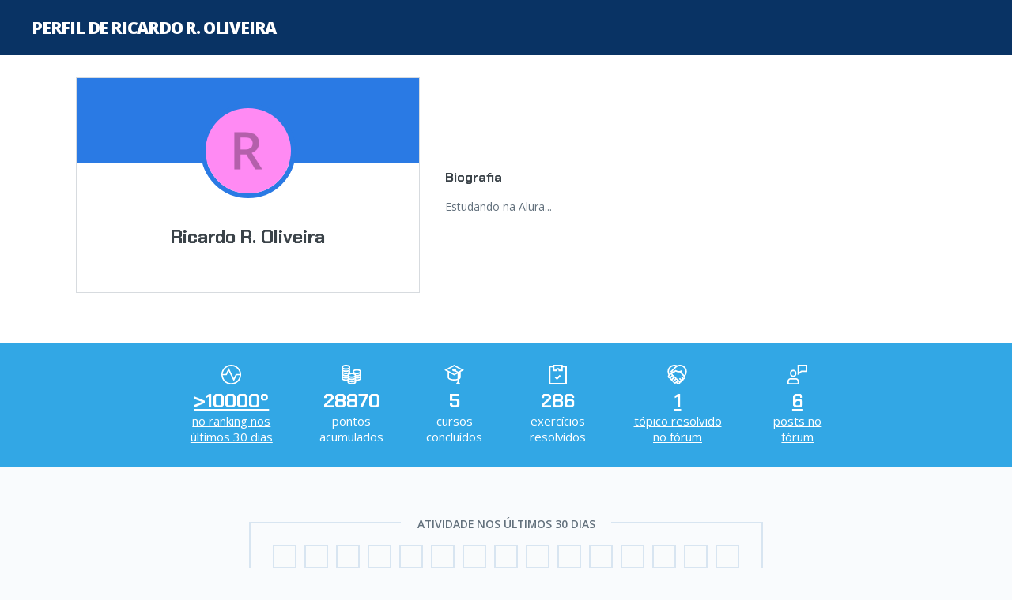

--- FILE ---
content_type: text/html;charset=UTF-8
request_url: https://cursos.alura.com.br/user/ricardoramos
body_size: 7288
content:






















    
    
        
    















<!DOCTYPE html>
<html lang="pt-BR" data-product="alura">

<head>
	<meta charset="UTF-8">
	<meta name="viewport" content="width=device-width, initial-scale=1">

	

	
		






    
        
            <!-- Google Tag Manager -->
            <script>
                ;(function(w, d, s, l, i) {
                    w[l] = w[l] || [];
                    w[l].push({
                        'gtm.start': new Date().getTime(),
                        event: 'gtm.js'
                    });
                    var f = d.getElementsByTagName(s)[0],
                        j = d.createElement(s);
                    j.async = true;
                    j.src = "https://stape.alura.com.br/aqukryqvi.js?" + i;
                    f.parentNode.insertBefore(j, f);
                })(window, document, 'script', 'dataLayerAlura', '9e=ABJMPiYmWD89OiYuPjlTB1REX0hUB0gVCAIQNRMSEAMoGgQLE00RH1QXHQwAClsSBhtfGwA%3D');
            </script>
            <!-- End Google Tag Manager -->
        
        
    








	

	







	

	<title>Perfil de Ricardo R. Oliveira | Alura - Cursos online de tecnologia</title>

	<link rel="shortcut icon" href="/assets/images/alura/favicon.ico">

	
		<meta name="description" content="Veja o perfil e certificados de Ricardo R. Oliveira">
	

	<link href='//fonts.googleapis.com/css?family=Lato:400,700,400italic,700italic|Open+Sans:400,300,600,700,800|Source+Serif+Pro' rel='stylesheet'>
	<link rel="preconnect" href="https://fonts.gstatic.com">
	

	

	<link rel="stylesheet" href="/assets/css/lib/prettify.w.e207c5226b.css">
	<link rel="stylesheet" href="/assets/external-libs/highlightjs/github.w.7eada5b91a.css">

	<link rel="stylesheet" href="/assets/css/base.w.23243363e5.css">

	<link rel="stylesheet" href="/assets/css/block/container.w.d658d37280.css">
	<link rel="stylesheet" href="/assets/css/block/header.w.358a62bf77.css">
	<link rel="stylesheet" href="/assets/css/block/headerDesktop.w.0fae54ba76.css">
	<link rel="stylesheet" href="/assets/css/block/headerNews.w.d37ac86551.css">
	<link rel="stylesheet" href="/assets/css/block/headerList.w.eb3de9020b.css">
	<link rel="stylesheet" href="/assets/css/block/headerUnlogged.w.a6e7896d03.css">
    <link rel="stylesheet" href="/assets/css/block/footer.w.9b108ec566.css">
	
	<link rel="stylesheet" href="/assets/css/block/checkbox.w.c882ae44e8.css">
	<link rel="stylesheet" href="/assets/css/block/paginator.w.a04b77e2de.css">
	<link rel="stylesheet" href="/assets/css/block/profileAvatar.w.22b32f67f6.css">
	<link rel="stylesheet" href="/assets/css/block/contentBox.w.fa6a42cbe6.css">
	<link rel="stylesheet" href="/assets/css/block/contentBoxWithBanner.w.06c984ef85.css">
	<link rel="stylesheet" href="/assets/css/block/courseLogo.w.6aa18fa562.css">
	<link rel="stylesheet" href="/assets/css/block/courseSectionList.w.0c2acf9d69.css">
	<link rel="stylesheet" href="/assets/css/block/button.w.947ac44d78.css">
	<link rel="stylesheet" href="/assets/css/block/seeMoreButton.w.e8d7033de0.css">
	<link rel="stylesheet" href="/assets/css/block/progressBar.w.be54084e86.css">
	<link rel="stylesheet" href="/assets/css/block/progressBall.w.104c194da4.css">
	<link rel="stylesheet" href="/assets/css/block/showOpenAnswerExercise.w.d6a6de7640.css">
	<link rel="stylesheet" href="/assets/css/block/showMultipleChoiceAnswerExercise.w.6004ed86e5.css">
	<link rel="stylesheet" href="/assets/css/block/card.w.de50956ae6.css">
	<link rel="stylesheet" href="/assets/css/block/lightCard.w.84d9a92a26.css">
	<link rel="stylesheet" href="/assets/css/block/cardList.w.040465dbaf.css">
	<link rel="stylesheet" href="/assets/css/block/courseCard.w.5732d72223.css">
	<link rel="stylesheet" href="/assets/css/block/learningGuidePercentageCard.w.44eaf48fdc.css">
	<link rel="stylesheet" href="/assets/css/block/courseCardList.w.c3624e544b.css">
	<link rel="stylesheet" href="/assets/css/block/learningGuideCardList.w.c671911647.css">
	<link rel="stylesheet" href="/assets/css/block/courseCardBig.w.260de6f1b1.css">
	<link rel="stylesheet" href="/assets/css/block/courseRateCard.w.d1644df48e.css">
	<link rel="stylesheet" href="/assets/css/block/cardCategory.w.cb94e06f0f.css">
	<link rel="stylesheet" href="/assets/css/block/alert.w.94f2c7586d.css">
	<link rel="stylesheet" href="/assets/css/block/careerHeader.w.2e3c1b2d51.css">
	<link rel="stylesheet" href="/assets/css/block/careerCourses.w.304e1b4108.css">
	<link rel="stylesheet" href="/assets/css/block/learningStepContentList.w.6deb0599b1.css">
	<link rel="stylesheet" href="/assets/css/block/levelMenu.w.1eedc4efd0.css">
	<link rel="stylesheet" href="/assets/css/block/pointsGraphic.w.96b3a86679.css">
	<link rel="stylesheet" href="/assets/css/block/forumDiscussions.w.37260486bc.css">
	<link rel="stylesheet" href="/assets/css/block/forumList.w.c76ffc3da2.css">
	<link rel="stylesheet" href="/assets/css/block/sectionContent.w.5ece306ddd.css">
	<link rel="stylesheet" href="/assets/css/block/sectionVideo.w.f85bc925cd.css">
	<link rel="stylesheet" href="/assets/css/block/sectionMenu.w.3be73ce57e.css">
	<link rel="stylesheet" href="/assets/css/block/elasticMedia.w.cefb09c009.css">
	<link rel="stylesheet" href="/assets/css/block/formattedText.w.e2ea9ed68a.css">
	<link rel="stylesheet" href="/assets/css/block/exerciseContent.w.5b83473db3.css">
	<link rel="stylesheet" href="/assets/css/block/starRating.w.3725271609.css">
	<link rel="stylesheet" href="/assets/css/block/markdownEditor.w.856815abcd.css">
	<link rel="stylesheet" href="/assets/css/block/styledSelect.w.26d741c633.css">
	<link rel="stylesheet" href="/assets/css/block/assessment.w.9fab016a4b.css">
	<link rel="stylesheet" href="/assets/css/block/audioPlayer.w.3d600af921.css">
	<link rel="stylesheet" href="/assets/css/block/search.w.9c4339188b.css">
	<link rel="stylesheet" href="/assets/css/search/querySuggestion.w.a789b5fcd4.css">
	<link rel="stylesheet" href="/assets/css/block/banner.w.0f326da170.css">
	<link rel="stylesheet" href="/assets/css/block/bannerDetails.w.c48e9f28d2.css">
	<link rel="stylesheet" href="/assets/css/block/vote.w.636537db62.css">
	<link rel="stylesheet" href="/assets/css/block/form.w.c558fcd46c.css">
	<link rel="stylesheet" href="/assets/css/block/modal.w.527856d2a0.css">
	<link rel="stylesheet" href="/assets/css/block/learningGuideProgresses.w.a04efa53f7.css">
	<link rel="stylesheet" href="/assets/css/block/learningGuideCard.w.4e5f7ee6cd.css">
	<link rel="stylesheet" href="/assets/css/block/progressTracker.w.58283a528d.css">
	<link rel="stylesheet" href="/assets/css/block/courseCard.w.5732d72223.css">
	<link rel="stylesheet" href="/assets/css/block/companyLayoutCustomization.w.a455c4186d.css">
	<link rel="stylesheet" href="/assets/css/block/breadcrumb.w.8c6f133dcc.css">
	<link rel="stylesheet" href="/assets/css/pages/discussion/topic-breadCrumb.w.38f213fed2.css">
	<link rel="stylesheet" href="/assets/css/unloggedHome/licenseAgreement.w.a6481918f4.css">
	<link rel="stylesheet" href="/assets/css/unloggedHome/alertLicenseCard.w.6e92b4bce1.css">

	
    <meta property="og:site_name" content="alura">
    <meta property="og:title" content="Perfil de Ricardo R. Oliveira">
    <meta property="og:description" content="Veja o perfil e certificados de Ricardo R. Oliveira">
    <meta property="og:image" content="">
    <link rel="stylesheet" href="/assets/css/pages/profile/profile.w.caaad32b34.css">
    <link rel="stylesheet" href="/assets/css/pages/profile/userGuideCards.w.395b3ae537.css">
    <link rel="stylesheet" href="/assets/css/block/emptyCareerCard.w.96db5f66bc.css">
    <link rel="stylesheet" href="/assets/css/block/seeMoreCourses.w.37cb56a8d8.css"/>
    
    

    


	

	<link rel="stylesheet" href="/assets/css/classPage/dark-mode.w.ada669cd94.css">

	

	
		<link rel="stylesheet" href="/assets/css/block/headerAluraDark.w.923d08e725.css">
		<link rel="stylesheet" href="/assets/css/aluradark/aluradarkTheme.w.be9d6a6268.css">
	

	

	
		<link rel="stylesheet" href="/assets/css/block/engagementSearch.w.01489283b0.css">
		<link rel="stylesheet" href="/assets/css/menu/engagementMenu.w.5dbc0dea28.css">
		<link rel="stylesheet" href="/assets/css/block/bannerTitleEngagement.w.5098a50166.css">
	

	

	

	<!-- Remove cookie banner from hubspot -->
	<style>

		div#hs-eu-cookie-confirmation {
			display: none;
		}
	</style>

	
		<link rel="stylesheet" href="/assets/css/assessment/assessmentDashboardSection.w.b76db4863e.css">
		<link rel="stylesheet" href="/assets/css/assessment/selfAssessment/selfAssessmentDashboardSection.w.5fa6c3ff1f.css">
	

</head>

<body class=" ">
<script src="/assets/js/avatarOnError.w.25025101d7.js"></script>


    



    
        <!-- Google Tag Manager (noscript) -->
        <noscript>
            <iframe src="https://stape.alura.com.br/ns.html?id=GTM-NTLWWLR"
                    height="0" width="0" style="display:none;visibility:hidden"></iframe>
        </noscript>
        <!-- End Google Tag Manager (noscript) -->
    
    


<script src="/assets/js/courseIconFallback.w.ffebca48b0.js"></script>

















	
	
	

	

	
		

		

		

		
			











		

		

		

	



    












	
	
		
			<section class="banner bootcamp-banner-background-theme " id="banner-section">
				<div class="container">
					
						
						
							<h1 class="banner-title">
								
									
									
										Perfil de Ricardo R. Oliveira
									
								
							</h1>
						
					
					
				</div>
			</section>
			<div class="banner-wrapper">
				
				




			</div>
		
	






<main class="profile bootcamp-background-dark">
    <section class="profile-header bootcamp-background-dark">
        
            <div class="container profile-header-resume-wrapper">
                <div class="profile-header-avatarAndEdit-wrapper profile-header--alura" style="background: linear-gradient(to bottom, #2A7AE4 calc(100% - 60%), #FFF 0%);">
                    <div class="profile-header-avatarAndEdit">
                        <img class="profile-header-avatar profile-header-avatar--alura" src="https://www.gravatar.com/avatar/658e325abb996def26f342f562dfe76d.png?r=PG&size=100x100&date=2026-02-03&d=https%3A%2F%2Fcursos.alura.com.br%2Fassets%2Fimages%2Fforum%2Favatar_r.png" style="border-color: #2A7AE4" alt="Ricardo R. Oliveira">
                        
                    </div>
                    <h2 class="profile-header-name bootcamp-text-color">Ricardo R. Oliveira</h2>
                    
                    

                    
                    <div class="profile-header-roleLabel">
                        
                            
                        
                            
                        
                            
                        
                            
                        
                            
                        
                            
                        
                            
                        
                            
                        
                    </div>
                </div>

                
                    




<div class="profile-header-bio-wrapper-container">
    <div class="profile-header-bio-wrapper">
        <p class="profile-header-bio-title bootcamp-text-color">
            Biografia
        </p>

        
        

        
            

            

            
                <p class="profile-header-bio bootcamp-text-color-gray">Estudando na Alura...</p>
            

            
        
    </div>

    
</div>
                
            </div>
        
    </section>

    <section class="profile-info profile-info--alura bootcamp-banner-background-theme">
        <ul class="profile-info-list profile-info-list--alura">
            
                
                    <li class="profile-info-item profile-info-item-ranking">
                        <a class="profile-item-link" href="/user/ricardoramos/rank/monthly">
                            <strong class="profile-info-item-number">>10000º</strong>
                            <span class="profile-info-item-text">no ranking nos últimos 30 dias</span>
                        </a>
                    </li>
                
                <li class="profile-info-item profile-info-item-points">
                    <strong class="profile-info-item-number">28870</strong>
                    <span class="profile-info-item-text">
                        
                        pontos acumulados
                    </span>
                </li>
            
            <li class="profile-info-item profile-info-item-finishedCourses">
                <strong class="profile-info-item-number">5</strong>
                <span class="profile-info-item-text">
                    
                    cursos concluídos
                </span>
            </li>
            
                <li class="profile-info-item profile-info-item-solvedExercises">
                    <strong class="profile-info-item-number">286</strong>
                    <span>
                    
                    exercícios resolvidos
                </span>
                </li>
            
            
                <li class="profile-info-item profile-info-item-solvedTopics">
                    <a class="profile-item-link" href="/forum/usuario/ricardoramos/resolvidos">
                        <strong class="profile-info-item-number">1</strong>
                        <span class="profile-info-item-text">
                            
                             tópico resolvido no fórum
                        </span>
                    </a>
                </li>
                <li class="profile-info-item profile-info-item-forumPosts">
                    <a class="profile-item-link" href="/forum/usuario/ricardoramos/acompanhando/todos/">
                        <strong class="profile-info-item-number">6</strong>
                        <span class="profile-info-item-text">
                            
                             posts no fórum
                        </span>
                    </a>
                </li>
            
        </ul>
    </section>

    
        <section class="profile-activity container">
            <div class="profile-activity-pointsGrid">
                <h3 class="profile-title-activity">
                    <span>Atividade nos últimos 30 dias</span>
                </h3>
                






<div class='pointsGrid ' aria-label="total de pontos por dia">
	
		<div class="pointsGrid-cell pointsGrid-cell--no-score" aria-hidden = true>
			<span class="pointsGrid-cell-details">
				
					
					
						não ganhou pontos
					
				
				em 05/01/2026
			</span>
		</div>
	
		<div class="pointsGrid-cell pointsGrid-cell--no-score" aria-hidden = true>
			<span class="pointsGrid-cell-details">
				
					
					
						não ganhou pontos
					
				
				em 06/01/2026
			</span>
		</div>
	
		<div class="pointsGrid-cell pointsGrid-cell--no-score" aria-hidden = true>
			<span class="pointsGrid-cell-details">
				
					
					
						não ganhou pontos
					
				
				em 07/01/2026
			</span>
		</div>
	
		<div class="pointsGrid-cell pointsGrid-cell--no-score" aria-hidden = true>
			<span class="pointsGrid-cell-details">
				
					
					
						não ganhou pontos
					
				
				em 08/01/2026
			</span>
		</div>
	
		<div class="pointsGrid-cell pointsGrid-cell--no-score" aria-hidden = true>
			<span class="pointsGrid-cell-details">
				
					
					
						não ganhou pontos
					
				
				em 09/01/2026
			</span>
		</div>
	
		<div class="pointsGrid-cell pointsGrid-cell--no-score" aria-hidden = true>
			<span class="pointsGrid-cell-details">
				
					
					
						não ganhou pontos
					
				
				em 10/01/2026
			</span>
		</div>
	
		<div class="pointsGrid-cell pointsGrid-cell--no-score" aria-hidden = true>
			<span class="pointsGrid-cell-details">
				
					
					
						não ganhou pontos
					
				
				em 11/01/2026
			</span>
		</div>
	
		<div class="pointsGrid-cell pointsGrid-cell--no-score" aria-hidden = true>
			<span class="pointsGrid-cell-details">
				
					
					
						não ganhou pontos
					
				
				em 12/01/2026
			</span>
		</div>
	
		<div class="pointsGrid-cell pointsGrid-cell--no-score" aria-hidden = true>
			<span class="pointsGrid-cell-details">
				
					
					
						não ganhou pontos
					
				
				em 13/01/2026
			</span>
		</div>
	
		<div class="pointsGrid-cell pointsGrid-cell--no-score" aria-hidden = true>
			<span class="pointsGrid-cell-details">
				
					
					
						não ganhou pontos
					
				
				em 14/01/2026
			</span>
		</div>
	
		<div class="pointsGrid-cell pointsGrid-cell--no-score" aria-hidden = true>
			<span class="pointsGrid-cell-details">
				
					
					
						não ganhou pontos
					
				
				em 15/01/2026
			</span>
		</div>
	
		<div class="pointsGrid-cell pointsGrid-cell--no-score" aria-hidden = true>
			<span class="pointsGrid-cell-details">
				
					
					
						não ganhou pontos
					
				
				em 16/01/2026
			</span>
		</div>
	
		<div class="pointsGrid-cell pointsGrid-cell--no-score" aria-hidden = true>
			<span class="pointsGrid-cell-details">
				
					
					
						não ganhou pontos
					
				
				em 17/01/2026
			</span>
		</div>
	
		<div class="pointsGrid-cell pointsGrid-cell--no-score" aria-hidden = true>
			<span class="pointsGrid-cell-details">
				
					
					
						não ganhou pontos
					
				
				em 18/01/2026
			</span>
		</div>
	
		<div class="pointsGrid-cell pointsGrid-cell--no-score" aria-hidden = true>
			<span class="pointsGrid-cell-details">
				
					
					
						não ganhou pontos
					
				
				em 19/01/2026
			</span>
		</div>
	
		<div class="pointsGrid-cell pointsGrid-cell--no-score" aria-hidden = true>
			<span class="pointsGrid-cell-details">
				
					
					
						não ganhou pontos
					
				
				em 20/01/2026
			</span>
		</div>
	
		<div class="pointsGrid-cell pointsGrid-cell--no-score" aria-hidden = true>
			<span class="pointsGrid-cell-details">
				
					
					
						não ganhou pontos
					
				
				em 21/01/2026
			</span>
		</div>
	
		<div class="pointsGrid-cell pointsGrid-cell--no-score" aria-hidden = true>
			<span class="pointsGrid-cell-details">
				
					
					
						não ganhou pontos
					
				
				em 22/01/2026
			</span>
		</div>
	
		<div class="pointsGrid-cell pointsGrid-cell--no-score" aria-hidden = true>
			<span class="pointsGrid-cell-details">
				
					
					
						não ganhou pontos
					
				
				em 23/01/2026
			</span>
		</div>
	
		<div class="pointsGrid-cell pointsGrid-cell--no-score" aria-hidden = true>
			<span class="pointsGrid-cell-details">
				
					
					
						não ganhou pontos
					
				
				em 24/01/2026
			</span>
		</div>
	
		<div class="pointsGrid-cell pointsGrid-cell--no-score" aria-hidden = true>
			<span class="pointsGrid-cell-details">
				
					
					
						não ganhou pontos
					
				
				em 25/01/2026
			</span>
		</div>
	
		<div class="pointsGrid-cell pointsGrid-cell--no-score" aria-hidden = true>
			<span class="pointsGrid-cell-details">
				
					
					
						não ganhou pontos
					
				
				em 26/01/2026
			</span>
		</div>
	
		<div class="pointsGrid-cell pointsGrid-cell--no-score" aria-hidden = true>
			<span class="pointsGrid-cell-details">
				
					
					
						não ganhou pontos
					
				
				em 27/01/2026
			</span>
		</div>
	
		<div class="pointsGrid-cell pointsGrid-cell--no-score" aria-hidden = true>
			<span class="pointsGrid-cell-details">
				
					
					
						não ganhou pontos
					
				
				em 28/01/2026
			</span>
		</div>
	
		<div class="pointsGrid-cell pointsGrid-cell--no-score" aria-hidden = true>
			<span class="pointsGrid-cell-details">
				
					
					
						não ganhou pontos
					
				
				em 29/01/2026
			</span>
		</div>
	
		<div class="pointsGrid-cell pointsGrid-cell--no-score" aria-hidden = true>
			<span class="pointsGrid-cell-details">
				
					
					
						não ganhou pontos
					
				
				em 30/01/2026
			</span>
		</div>
	
		<div class="pointsGrid-cell pointsGrid-cell--no-score" aria-hidden = true>
			<span class="pointsGrid-cell-details">
				
					
					
						não ganhou pontos
					
				
				em 31/01/2026
			</span>
		</div>
	
		<div class="pointsGrid-cell pointsGrid-cell--no-score" aria-hidden = true>
			<span class="pointsGrid-cell-details">
				
					
					
						não ganhou pontos
					
				
				em 01/02/2026
			</span>
		</div>
	
		<div class="pointsGrid-cell pointsGrid-cell--no-score" aria-hidden = true>
			<span class="pointsGrid-cell-details">
				
					
					
						não ganhou pontos
					
				
				em 02/02/2026
			</span>
		</div>
	
		<div class="pointsGrid-cell pointsGrid-cell--no-score" aria-hidden = true>
			<span class="pointsGrid-cell-details">
				
					
					
						não ganhou pontos
					
				
				em 03/02/2026
			</span>
		</div>
	
</div>
            </div>
        </section>
    


    

    

    

    

    
        <section class="profile-finishedCourses profile-finishedCourses--inactive profile-course-sorter">
            <div class="container">
                <h3 class="profile-title">
                    
                    Cursos concluídos
                </h3>
                <menu class="profile-finishedCourses-btn-group" role="group" aria-label="...">
                    <button type="button" id="btnAlphabeticSort" class="profile-finishedCourses-btn-sort profile-finishedCourses-btn--active">A-Z</button>
                    <button type="button" id="btnReverseAlphabeticSort" class="profile-finishedCourses-btn-sort">Z-A</button>
                    <button type="button" id="btnStartedAtSort" class="profile-finishedCourses-btn-sort">Data de início</button>
                    <button type="button" id="btnFinishedAtSort" class="profile-finishedCourses-btn-sort">Data de finalização</button>
                </menu>

                











<ul class="card-list profile-finishedCourses-list profile-finishedCourses-list--inactive" id="">
    
        
            
            
        

        

        <li class="card-list__item"
            data-course-name="Android I: Crie sua App fantástica no Eclipse"
            data-started-at="07/11/2018"
            data-finished-at="07/23/2018"
            data-category-code="mobile">

            























<div class="course-card bootcamp-background-dark-section 
        
        --finished"
        data-progress-color="">

    <a class="course-card__course-link "
       data-recommendationId="" data-courseid="" data-recommendationsource=""
       href="/course/android1"></a>

    
        <div class="course-card__dates">
            <span class="course-card__start-date">
                Data de início: 11/07/2018
            </span>
            <span class="course-card__finish-date">
                Data de finalização: 23/07/2018
            </span>
        </div>
    

    

    

    <div class="course-card__content-wrapper">
        <div class="course-card__content  course-card__content--finished">
            <img class="course-card__icon" aria-hidden="true" alt=""
                 src="https://www.alura.com.br/assets/api/cursos/android1.svg">
            <span class="course-card__name"><span class="course-card__short-title">Android I:</span> Crie sua App fantástica no Eclipse</span>
        </div>

        
            <div class="course-card__other-links other-link-custom">
                
                    <a class="course-card__certificate bootcamp-text-color" href="/user/ricardoramos/course/android1/certificate">Certificado</a>
                    
                
            </div>
        
    </div>

    

    

    
</div>
        </li>
    
        
            
            
        

        

        <li class="card-list__item"
            data-course-name="Android II: Integração com apps e recursos do device"
            data-started-at="07/30/2018"
            data-finished-at="08/28/2018"
            data-category-code="mobile">

            























<div class="course-card bootcamp-background-dark-section 
        
        --finished"
        data-progress-color="">

    <a class="course-card__course-link "
       data-recommendationId="" data-courseid="" data-recommendationsource=""
       href="/course/android-studio-ii-integracoes-e-recursos"></a>

    
        <div class="course-card__dates">
            <span class="course-card__start-date">
                Data de início: 30/07/2018
            </span>
            <span class="course-card__finish-date">
                Data de finalização: 28/08/2018
            </span>
        </div>
    

    

    

    <div class="course-card__content-wrapper">
        <div class="course-card__content  course-card__content--finished">
            <img class="course-card__icon" aria-hidden="true" alt=""
                 src="https://www.alura.com.br/assets/api/cursos/android-studio-ii-integracoes-e-recursos.svg">
            <span class="course-card__name"><span class="course-card__short-title">Android II:</span> Integração com apps e recursos do device</span>
        </div>

        
            <div class="course-card__other-links other-link-custom">
                
                    <a class="course-card__certificate bootcamp-text-color" href="/user/ricardoramos/course/android-studio-ii-integracoes-e-recursos/certificate">Certificado</a>
                    
                
            </div>
        
    </div>

    

    

    
</div>
        </li>
    
        
            
            
        

        

        <li class="card-list__item"
            data-course-name="JavaScript  : Programando na linguagem da web"
            data-started-at="06/04/2015"
            data-finished-at="06/07/2015"
            data-category-code="front-end">

            























<div class="course-card bootcamp-background-dark-section 
        
        --finished"
        data-progress-color="">

    <a class="course-card__course-link "
       data-recommendationId="" data-courseid="" data-recommendationsource=""
       href="/course/a-linguagem-javascript"></a>

    
        <div class="course-card__dates">
            <span class="course-card__start-date">
                Data de início: 04/06/2015
            </span>
            <span class="course-card__finish-date">
                Data de finalização: 07/06/2015
            </span>
        </div>
    

    

    

    <div class="course-card__content-wrapper">
        <div class="course-card__content  course-card__content--finished">
            <img class="course-card__icon" aria-hidden="true" alt=""
                 src="https://www.alura.com.br/assets/api/cursos/a-linguagem-javascript.svg">
            <span class="course-card__name"><span class="course-card__short-title">JavaScript:</span> Programando na linguagem da web</span>
        </div>

        
            <div class="course-card__other-links other-link-custom">
                
                    <a class="course-card__certificate bootcamp-text-color" href="/user/ricardoramos/course/a-linguagem-javascript/certificate">Certificado</a>
                    
                
            </div>
        
    </div>

    

    

    
</div>
        </li>
    
        
            
            
        

        

        <li class="card-list__item"
            data-course-name="Maven: Gerencie o build do seu projeto Java"
            data-started-at="08/26/2015"
            data-finished-at="08/29/2015"
            data-category-code="devops">

            























<div class="course-card bootcamp-background-dark-section 
        
        --finished"
        data-progress-color="">

    <a class="course-card__course-link "
       data-recommendationId="" data-courseid="" data-recommendationsource=""
       href="/course/maven"></a>

    
        <div class="course-card__dates">
            <span class="course-card__start-date">
                Data de início: 26/08/2015
            </span>
            <span class="course-card__finish-date">
                Data de finalização: 29/08/2015
            </span>
        </div>
    

    

    

    <div class="course-card__content-wrapper">
        <div class="course-card__content  course-card__content--finished">
            <img class="course-card__icon" aria-hidden="true" alt=""
                 src="https://www.alura.com.br/assets/api/cursos/maven.svg">
            <span class="course-card__name"><span class="course-card__short-title">Maven:</span> Gerencie o build do seu projeto Java</span>
        </div>

        
            <div class="course-card__other-links other-link-custom">
                
                    <a class="course-card__certificate bootcamp-text-color" href="/user/ricardoramos/course/maven/certificate">Certificado</a>
                    
                
            </div>
        
    </div>

    

    

    
</div>
        </li>
    
        
            
            
        

        

        <li class="card-list__item"
            data-course-name="Selenium: Sua webapp testada de ponta a ponta em java"
            data-started-at="03/15/2015"
            data-finished-at="03/22/2015"
            data-category-code="programacao">

            























<div class="course-card bootcamp-background-dark-section 
        
        --finished"
        data-progress-color="">

    <a class="course-card__course-link "
       data-recommendationId="" data-courseid="" data-recommendationsource=""
       href="/course/selenium"></a>

    
        <div class="course-card__dates">
            <span class="course-card__start-date">
                Data de início: 15/03/2015
            </span>
            <span class="course-card__finish-date">
                Data de finalização: 22/03/2015
            </span>
        </div>
    

    

    

    <div class="course-card__content-wrapper">
        <div class="course-card__content  course-card__content--finished">
            <img class="course-card__icon" aria-hidden="true" alt=""
                 src="https://www.alura.com.br/assets/api/cursos/selenium.svg">
            <span class="course-card__name"><span class="course-card__short-title">Selenium:</span> Sua webapp testada de ponta a ponta em java</span>
        </div>

        
            <div class="course-card__other-links other-link-custom">
                
                    <a class="course-card__certificate bootcamp-text-color" href="/user/ricardoramos/course/selenium/certificate">Certificado</a>
                    
                
            </div>
        
    </div>

    

    

    
</div>
        </li>
    
</ul>

            </div>

            
                <div class="container">
                    <button class="seeMoreButton" data-toshow="profile-finishedCourses-list">
                        <span>ver todos os cursos concluídos (5)</span>
                    </button>
                </div>
            
        </section>
    

    

    

    
        <div class="profile-fullCertificate container">
            Você pode encontrar um certificado completo
            <a class="profile-fullCertificate-link" href="/user/ricardoramos/fullCertificate/461254593ec0cc1839a590251176c99c">
                aqui
            </a>
        </div>
    

</main>








	
		
		
		
			<footer class="footer container footer-container-alura">
				<a href="/dashboard" class="footer-logo">
					





    
        
        <img class="header-logo header-logo-alura" src="/assets/images/logos/logo-alura.svg" alt="Logo da alura">
    
    


				</a>

                <ul class="footer-menu">
                    
                        <li class="footer-menu-item">
                            <a class="footer-menu-item-link" href="https://www.alura.com.br/sobre" target="">Sobre a Alura</a>
                        </li>
                    
                        <li class="footer-menu-item">
                            <a class="footer-menu-item-link" href="https://www.alura.com.br/contato/" target="_blank">Central de Ajuda</a>
                        </li>
                    
                        <li class="footer-menu-item">
                            <a class="footer-menu-item-link" href="https://www.alura.com.br/artigos" target="_blank">Blog da Alura</a>
                        </li>
                    
                        <li class="footer-menu-item">
                            <a class="footer-menu-item-link" href="https://forms.office.com/r/fLM3kQwT77" target="_blank">Sugira um curso ou carreira</a>
                        </li>
                    
                        <li class="footer-menu-item">
                            <a class="footer-menu-item-link" href="https://github.com/caelum/alura-funcionalidades" target="_blank">Sugira uma funcionalidade</a>
                        </li>
                    
                    
                    <div class="links-fiap">
                        
                            <li class="footer-menu-item">
                                <a class="footer-menu-item-link" href="https://www.fiap.com.br/graduacao/?utm_source=plataforma-alura&utm_medium=referral&utm_campaign=BR_footer-plataforma&utm_id=&utm_term=&utm_content="
                                   target="_blank">Graduação</a>
                            </li>
                        
                            <li class="footer-menu-item">
                                <a class="footer-menu-item-link" href="https://postech.fiap.com.br/?utm_source=plataforma-alura&utm_medium=referral&utm_campaign=BR_footer-plataforma&utm_id=&utm_term=&utm_content="
                                   target="_blank">Pós-Graduação</a>
                            </li>
                        
                            <li class="footer-menu-item">
                                <a class="footer-menu-item-link" href="https://www.fiap.com.br/mba?utm_source=plataforma-alura&utm_medium=referral&utm_campaign=BR_footer-plataforma&utm_id=&utm_term=&utm_content="
                                   target="_blank">MBA</a>
                            </li>
                        
                    </div>
                </ul>

				<section role="presentation" class="footer-footerGroup">
					
						<div class="footer-links">
							<h2 class="footer-links-title">Acompanhe-nos</h2>
							<ul role="presentation" class="footer-socialMedia">
								
									<li class="footer-socialMedia-item">
										<a class="footer-socialMedia-item-link" href="https://www.youtube.com/user/aluracursosonline" target="_blank" title="Youtube da Alura">
											<svg class="footer-socialMedia-item-icon footer-socialMedia-list-item-youtube">
												<use xlink:href="/assets/images/modernUI/icons-redes.svg#icon-footer-youtube"/>
											</svg>
										</a>
									</li>
								
									<li class="footer-socialMedia-item">
										<a class="footer-socialMedia-item-link" href="https://www.facebook.com/AluraCursosOnline/" target="_blank" title="Facebook da Alura">
											<svg class="footer-socialMedia-item-icon footer-socialMedia-list-item-facebook">
												<use xlink:href="/assets/images/modernUI/icons-redes.svg#icon-footer-facebook"/>
											</svg>
										</a>
									</li>
								
									<li class="footer-socialMedia-item">
										<a class="footer-socialMedia-item-link" href="https://twitter.com/aluraonline" target="_blank" title="Twitter da Alura">
											<svg class="footer-socialMedia-item-icon footer-socialMedia-list-item-twitter">
												<use xlink:href="/assets/images/modernUI/icons-redes.svg#icon-footer-twitter"/>
											</svg>
										</a>
									</li>
								
									<li class="footer-socialMedia-item">
										<a class="footer-socialMedia-item-link" href="http://hipsters.tech/" target="_blank" title="Podcast Hipsters Ponto Tech">
											<svg class="footer-socialMedia-item-icon footer-socialMedia-list-item-hipsters">
												<use xlink:href="/assets/images/modernUI/icons-redes.svg#icon-footer-hipsters"/>
											</svg>
										</a>
									</li>
								
									<li class="footer-socialMedia-item">
										<a class="footer-socialMedia-item-link" href="https://instagram.com/aluraonline" target="_blank" title="Instagram da Alura">
											<svg class="footer-socialMedia-item-icon footer-socialMedia-list-item-instagram">
												<use xlink:href="/assets/images/modernUI/icons-redes.svg#icon-footer-instagram"/>
											</svg>
										</a>
									</li>
								
							</ul>
						</div>
					
					
						<div class="footer-links">
							<h2 class="footer-links-title">Apps</h2>
							<ul class="footer-hotLinks-menu footer-hotLinks-mobile">
								
									<li class="footer-hotLinks-item">
										<a class="footer-hotLinks-item-link" href="https://play.google.com/store/apps/details?id=br.com.alura.mobi&hl=pt_BR" target="_blank" title="Google Play Store">
											<svg class="footer-hotLinks-item-icon footer-hotLinks-menu-item-mobile">
												<use xlink:href="/assets/images/modernUI/icons-mobile.svg#icon-footer-googlePlay"/>
											</svg>
										</a>
									</li>
								
									<li class="footer-hotLinks-item">
										<a class="footer-hotLinks-item-link" href="https://itunes.apple.com/br/app/alura-cursos-online/id1225776635" target="_blank" title="Apple App Store">
											<svg class="footer-hotLinks-item-icon footer-hotLinks-menu-item-mobile">
												<use xlink:href="/assets/images/modernUI/icons-mobile.svg#icon-footer-appStore"/>
											</svg>
										</a>
									</li>
								
							</ul>
						</div>
					
				</section>
			</footer>
		
	









	
	<!-- Hotjar Tracking Code for https://cursos.alura.com.br and https://bootcamps.alura.com.br -->
	<script>
		(function(h,o,t,j,a,r){
			h.hj=h.hj||function(){(h.hj.q=h.hj.q||[]).push(arguments)};
			h._hjSettings={hjid:1638253,hjsv:6};
			a=o.getElementsByTagName('head')[0];
			r=o.createElement('script');r.async=1;
			r.src=t+h._hjSettings.hjid+j+h._hjSettings.hjsv;
			a.appendChild(r);
		})(window,document,'https://static.hotjar.com/c/hotjar-','.js?sv=');
	</script>

    


<script src="/assets/external-libs/jquery/jquery-3.6.0.min.w.7c14a783df.js"></script>

<script src="/assets/js/sectionMenu.w.b17e969593.js"></script>
<script src="/assets/external-libs/buttonToggle.w.41524be9a8.js"></script>
<script src="/assets/external-libs/caret.w.2e5c0c9d44.js" async></script>
<script src="/assets/external-libs/purify.min.w.549c43ecd1.js" ></script>

<script src="/assets/external-libs/highlightjs/highlight.min.w.9b99da81ed.js" async></script>
<script src="/assets/external-libs/highlightjs/highlight.init.w.5870d8cf46.js" async></script>

<script src="/assets/js/dashboard/search.w.58a77490c6.js" async></script>
<script src="/assets/js/appSearch/QuerySuggestion.w.c0578d2e5e.js" async></script>
<script src="/assets/js/dashboard/submitChatbotSearch.w.01a619f9aa.js" async></script>
<script src="/assets/js/dashboard/news.w.047a291da0.js" async></script>
<script src="/assets/js/dashboard/categoryExplorerCarousel.w.ba63268df6.js" async></script>

<script src="/assets/js/points/populateGrid.w.32d140c07b.js"></script>
<script src="/assets/js/points/makeHeaderPoints.w.d22d76f099.js"></script>
<script src="/assets/js/block/preventsMultipleInteractions.w.19502e1912.js" async></script>
<script src="/assets/js/block/assessment.w.98e894ccb6.js" async></script>
<script src="/assets/js/block/login-form.w.52392d43ef.js" async></script>
<script src="/assets/js/block/menuToggle.w.306a030c1d.js" async></script>
<script src="/assets/js/block/headerToggle.w.a40dc59b4d.js" async></script>
<script src="/assets/js/block/emptyMenuVerifier.w.eb84313cfa.js"></script>

<script src="/assets/js/header/responsiveHeaderToggle.w.64352e9e74.js" async></script>

<script src="/assets/js/Bookmark.w.dffe19dc11.js"></script>

<script src="/assets/js/gnarus/classPage/aria.w.f116e8f245.js" async></script>

<script src="/assets/js/extracontent/ExtraContentProgressRequest.w.d0c0e896eb.js"></script>




	
	
		
	


<script src="/assets/js/block/audioPlayer.w.16c29a3cb1.js"></script>
<script src="/assets/js/blackFriday/Countdown.w.37347565b8.js"></script>
<script src="/assets/js/LearningContentMarkWatched.w.c9d0d69d37.js"></script>
<script src="/assets/js/unloggedHome/licenseAgreement.w.12eed69c54.js"></script>

<script>
	
	
	let bookmark = new Bookmark();
	bookmark.setMessages("Exibir no meu dashboard","Deixar de exibir no dashboard");
	bookmark.refreshListener();
</script>





































<link href="/assets/css/uploadImages/uploadImages.w.9ff7d1f962.css" rel="stylesheet" />

<script src="/assets/js/uploadImages/UploadProgress.w.9715e5849f.js"></script>
<script src="/assets/js/uploadImages/ImagesClient.w.c494a2317e.js"></script>

<script src="/assets/external-libs/marked.min.w.c69e14e81a.js"></script>

<script src="/assets/js/forum/enableForumButtons.w.b6a18ff52b.js"></script>

<script>
    var IMAGE_UPLOAD_MESSAGES = {
        imageUploadMessageInit: `Anexe arquivos arrastando e soltando`,
        imageUploadMessageDragEnter: `Solte a imagem para fazer o upload`,
        imageUploadMessageDrop: `Enviando a imagem #images_names#`,
        imageUploadMessageProgress: `Enviando a imagem #images_names#: #progress#%`,
        imageUploadMessageUploaded: `Imagem enviada com sucesso!`,
        imageUploadMessageSizeUnits: `MB`,
        imageUploadMessageTag: `![Insira aqui a descrição dessa imagem para ajudar na acessibilidade](#url#) `
    }
</script>


    
    
        <script src="/assets/js/markdownEditor.w.87310b469f.js"></script>
        <script>
            var MarkdownEditor = new MarkdownEditor(
                'https://www.gnarususercontent.com.br/images',
                'eyJ0eXAiOiJKV1QiLCJhbGciOiJIUzI1NiJ9.eyJpYXQiOjE2MTY0NDM0MzQsImtleSI6IjdiMjcwMTliLWRlNDgtNGQyZi1iOTYyLTFkOWYyMzcyZjliNyJ9.ZBnDO5eAPNeO8zVrIZiYM0RiHiFkaQMkGR3jHKyltD0',
                1,
                ,
                IMAGE_UPLOAD_MESSAGES
            );
        </script>
    



    <script src="/assets/js/block/seeMoreButton.w.dfa5b5365b.js"></script>
    <script src="/assets/js/pages/profile/FinishedCourseSorter.w.8c81156901.js"></script>
    <script>
        new FinishedCourseSorter().refreshListeners();
    </script>

<script src="/assets/js/IframeChecker.w.0a974f5824.js"></script>
<script src="/assets/js/gnarus/search/SendDataFromSearchToGA.w.7ba33b26a8.js"></script>
<script>
	new SendDataFromSearchToGA();
</script>
</body>
</html>

--- FILE ---
content_type: text/css
request_url: https://cursos.alura.com.br/assets/css/block/container.w.d658d37280.css
body_size: -408
content:
.container{margin-left:auto;margin-right:auto;max-width:1200px;width:96%}.my-guide .container{margin-top:20px}


--- FILE ---
content_type: text/css
request_url: https://cursos.alura.com.br/assets/css/block/headerNews.w.d37ac86551.css
body_size: 555
content:
.header-news-button{background:url(/assets/images/header/icon-news-bell.svg) no-repeat 50%;border:none;height:25px;position:relative;width:22px}.header-news-button.notification-not-seen:after{background-color:#da5d5d;border-radius:50%;content:"";display:block;height:10px;position:absolute;right:0;top:0;transform:translateY(-25%);width:10px}.header-news{background:#fff;border:1px solid #dfe8eb;box-shadow:0 4px 5px 0 rgba(0,0,0,.04);position:absolute;right:5px;top:80%;transform:scale(0);transform-origin:top right;transition:transform .25s;width:90%;z-index:1}.header-news.header-nav--active{transform:scale(1)}.header-news-text{border-bottom:1px solid #dfe9ed;color:#747c81;display:block;font-size:.9em;font-weight:600;letter-spacing:.2px;line-height:5em;padding:0 20px;text-transform:uppercase}.header-news-text-warning{background-color:rgba(218,93,93,.8);color:#fff;display:flex;font-size:.7em;line-height:1.5;padding:18px 20px;text-align:left;text-decoration:none}.header-news-text-warning:before{background:url(/assets/images/header/icon-warning.svg) no-repeat 50%;border:none;content:"";display:block;height:25px;margin-right:15px;vertical-align:middle;width:40px}.header-news-list{line-height:1.5;text-align:left}.header-news-item--highlighted{background-color:#eff1f9;font-weight:700}.header-news-item-link{align-items:center;color:#747c81;display:flex;padding:4px 14px;position:relative;text-decoration:none}.header-news-item-link:hover{opacity:.96}.header-news-item-link-icon{border:1px solid #d8d8d8;display:inline-block;height:45px;padding:8px;vertical-align:middle;width:45px}.header-news-span a{color:#454d4d;display:block}.news__item{border-bottom:1px solid #dfe9ed;display:flex;justify-content:flex-start;padding:10px 0;text-transform:none;transition:.3s;width:100%}.news__item:hover{background:rgba(161,176,192,.15);transition-duration:.3s}.news__icon{height:35px;margin-right:15px;width:35px}.news__information{align-items:flex-start;display:flex;flex-direction:column}.news__kind{color:#8696a0;display:inline-block;font-size:11px;font-weight:700;text-transform:uppercase}.news__kind-course{background-color:#3fb8b0;color:#f9fbfc;padding:3px 5px}.news__name{color:#747c81;font-size:13px;font-weight:600}.news__publishedDate{color:#8696a0;font-size:12px}.news__more{background-color:#747c81;color:#fff;cursor:pointer;margin-left:0;text-align:center;text-decoration:none}.news__information{width:208px}@media (min-width:411px){.news__information{width:260px}}@media (min-width:720px){.header-news{border:1px solid #dfe8eb;right:-25px;top:90%;width:400px}.header-news:before{background-color:#fff;border-left:1px solid #dfe8eb;border-top:1px solid #dfe8eb;content:"";display:block;height:14px;position:absolute;right:14px;top:0;transform:translateY(-50%) rotate(45deg);width:14px;z-index:-1}.header-news-button{cursor:pointer;height:100%}.header-news-button.notification-not-seen:after{top:25px;transform:none}}


--- FILE ---
content_type: text/css
request_url: https://cursos.alura.com.br/assets/css/block/headerList.w.eb3de9020b.css
body_size: 889
content:
.header-nav-link:before{background-size:20px 21px;background:no-repeat 50%;border:none;content:"";display:inline-block;height:25px;margin-right:15px;vertical-align:middle;width:26px}.header-nav-link{align-items:center;color:#747c81;display:flex;font-size:.82rem;font-weight:600;letter-spacing:.02rem;padding:1.5em 0 1.5em 1.5em;text-decoration:none;transition:.3s;vertical-align:middle}.header-nav-link:not(:last-of-type){border-bottom:1px solid #e8eef1}.header-nav-link:first-child:hover~.header-nav-arrow,.header-nav-link:hover{background-color:#eff1f9;transition:.3s}.header-item-link--dashboard:before{background-image:url(/assets/images/header/icon-dashboard.svg)}.header-item-link--careers:before{background-image:url(/assets/images/header/icon-careers.svg)}.header-item-link--challenges:before{background-image:url(/assets/images/header/icon-challenges.svg)}.header-item-link--immersions:before{background-image:url(/assets/images/header/icon-immersions.svg)}.header-item-link--degrees:before{background-image:url(/assets/images/header/icon-degrees.svg)}.header-item-link--alura-mais:before{background-image:url(/assets/images/header/icon-alura-mais.svg)}.header-item-link--projects:before{background-image:url(/assets/images/header/icon-projects.svg)}.header-nav-link--courses:before{background-image:url(/assets/images/header/icon-activities.svg)}.header-nav-link--dashboardAdmin:before{background-image:url(/assets/images/header/icon-dashboard.svg)}.header-item-link--forum:before{background-image:url(/assets/images/header/icon-forum.svg)}.header-item-link--forum-interactions:before{background-image:url(/assets/images/header/icon-forum-interactions.svg)}.header-nav-link--ranking:before{background-image:url(/assets/images/header/icon-ranking.svg)}.header-nav-link--public-user-guides:before{background-image:url(/assets/images/header/icon-public-user-guides.svg)}.header-nav-link--news:before{background-image:url(/assets/images/header/icon-news.svg)}.header-item-link--recommendations:before{background-image:url(/assets/images/header/icon-recommendations.svg)}.header-item-link--gnarusflix:before{background-image:url(/assets/images/header/icon-gnarusflix.svg)}.header-nav-link--reviews:before{background-image:url(/assets/images/header/icon-reviews.svg)}.header-nav-link--profile:before{background-image:url(/assets/images/header/icon-profile.svg)}.header-nav-link--profile-edit:before{background-image:url(/assets/images/header/icon-profile-edit.svg)}.header-nav-link--profile-terms:before{background-image:url(/assets/images/header/icon-profile-terms.svg)}.header-item-link--teams:before{background-image:url(/assets/images/header/icon-team.svg)}.header-nav-link--activities:before{background-image:url(/assets/images/header/icon-activities.svg)}.header-nav-link--user-guides:before{background-image:url(/assets/images/header/icon-user-guides.svg)}.header-nav-link--company-guides:before{background-image:url(/assets/images/header/icon-company-guides.svg)}.header-nav-link--user-notes:before{background-image:url(/assets/images/header/icon-note.svg)}.header-nav-link--purchases:before{background-image:url(/assets/images/header/icon-billing.svg)}.header-nav-link--logout:before{background-image:url(/assets/images/header/icon-logout.svg)}.header-item-link--like-a-boss:before{background-image:url(/assets/images/podcast/icon-likeaboss-menu.svg)}.header-item-link--hipsters:before{background-image:url(/assets/images/podcast/icon-hipsters.svg)}.header-item-link--scuba:before{background-image:url(/assets/images/podcast/icon-scuba.svg)}.header-item-link--layers:before{background-image:url(/assets/images/podcast/icon-layers.svg)}.header-item-link--carreirasemfronteiras:before{background-image:url(/assets/images/podcast/icon-carreirasemfronteiras.svg)}.header-item-link--devsemfronteiras:before{background-image:url(/assets/images/podcast/icon-devsemfronteiras.svg)}.header-item-link--oracle-webinar:before{background-image:url(/assets/images/header/icon-webnar.svg)}.header-item-link--oracle-empregaone:before{background-image:url(/assets/images/header/icon-empregaone.svg)}.header-item-link--podcasts:before{background-image:url(/assets/images/header/icon-podcasts.svg)}.header-item-link--cases:before{background-image:url(/assets/images/header/icon-cases.svg)}.header-item-link--techguide:before{background-image:url(/assets/images/header/icon-techguide.svg)}.header-nav-link--discord:before{background-image:url(/assets/images/header/icon-discord.svg)}.header-nav-link--sso-client:before{background-image:url(/assets/images/header/icon-sso.svg)}.header-item-link--vitrinedev:before{background-image:url(/assets/images/header/icon-vitrinedev.svg)}.header-item-link--articles:before{background-image:url(/assets/images/header/icon-articles.svg)}.header-link-admin,.header-link-company{margin-left:auto;padding-right:15px}.header-link-admin{color:#f76a6a;display:flex;font-size:10px;vertical-align:middle}.header-link-admin:before{background-image:url(/assets/images/header/icon-admin.svg)}.header-link-company{color:#6ab9f7;display:flex;font-size:10px;vertical-align:middle}.header-link-company:before{background-image:url(/assets/images/header/icon-business.svg)}.header-link-admin:before,.header-link-company:before{background-position:50%;background-repeat:no-repeat;background-size:16px 12px;border:none;content:"";display:inline-block;height:12px;margin-right:5px;vertical-align:middle;width:16px}.header-list-item--alert:after{background:url(/assets/images/icon-alert.svg) no-repeat 50%;content:"";display:inline-block;height:20px;margin-right:15px;width:20px}.header-nav{display:none}#headerNews{display:block}.--border{border-bottom:1px solid #e8eef1}.header-section-description{background-color:#2187ed;color:#fff;font-size:8px;font-weight:700;margin:16px 20px 0;padding:5px}.--margin-top{margin-top:10px}@media (min-width:720px){.header-nav{display:block}.header-nav-arrow{border-left:1px solid #dfe8eb;border-top:1px solid #dfe8eb;content:"";display:block;height:14px;right:13px;top:0;transform:translateY(-50%) rotate(45deg);transition:.3s;width:14px;z-index:-1}.header-nav,.header-nav-arrow{background-color:#fff;position:absolute}.header-nav{border:1px solid #dfe8eb;box-shadow:0 4px 5px 0 rgba(0,0,0,.04);outline:none;right:-15px;top:90%;transform:scale(0);transform-origin:top right;transition:transform .25s;width:320px;z-index:100}.page-header--container .header-nav{right:-32px;top:107%}.header-nav#headerNews{right:-11px}.header-nav--active{transform:scale(1)}.content-menu-section{border:none}}


--- FILE ---
content_type: text/css
request_url: https://cursos.alura.com.br/assets/css/block/checkbox.w.c882ae44e8.css
body_size: -447
content:
.checkbox-label{color:#a6b6b6;font-weight:700}


--- FILE ---
content_type: text/css
request_url: https://cursos.alura.com.br/assets/css/block/paginator.w.a04b77e2de.css
body_size: -322
content:
.allTopics .busca-paginacao{background:inherit}.allTopics .busca-paginacao-prevNext{font-weight:600}


--- FILE ---
content_type: text/css
request_url: https://cursos.alura.com.br/assets/css/block/profileAvatar.w.22b32f67f6.css
body_size: -456
content:
.profileAvatar{background-color:#f1f3f4;border-radius:50%}


--- FILE ---
content_type: text/css
request_url: https://cursos.alura.com.br/assets/css/block/courseSectionList.w.0c2acf9d69.css
body_size: 676
content:
.courseSectionList-section{align-items:center;color:inherit;display:flex;font-family:Open sans,sans-serif;justify-content:space-between;padding:1.5rem 0;text-decoration:none;width:94%}.courseSectionList:not(.courseSectionList-not-clickable) li:first-child a{padding:1rem 0 1.375rem}.courseSectionList-sectionTime{font-size:.875rem}.courseSectionList-sectionProgress{font-size:.875rem;min-width:-moz-fit-content;min-width:fit-content;word-spacing:1px}.courseSection-incomplete{color:#da5d5d;font-size:1.5em;font-weight:700}.courseSectionList__firstVideo{background:url(/assets/images/course/icon-video-duration.svg) no-repeat 10px;background-size:14px;border:2px solid #bbd1e5;border-radius:5px;color:#63717d;cursor:pointer;font-size:.625rem;font-weight:700;margin-left:.625rem;padding:.438rem .625rem .438rem 1.813rem;transition:.3s}.courseSectionList li:first-child .courseSectionList-section .courseSectionList-sectionTitle:hover:after,.courseSectionList__firstVideo:hover{opacity:.5;transition:.3s}.courseSectionList :last-child .courseSectionList-section{border-bottom:none}.courseSectionList-section .progressBall{flex-grow:0;flex-shrink:0;font-size:1.2857142857em}.courseSectionList-sectionTitle{flex-grow:2;margin:0 .5em 0 0}.courseSectionList-videoDuration{display:none}.courseSectionList-play-icon{display:inline-block;height:16px;margin-right:7px;vertical-align:middle;width:5px}.courseSectionList-not-clickable a{pointer-events:none}.courseSectionList-section.--school-theme{width:75%}.courseSectionList-section-school-theme{align-items:center;background:#c75eeb;border-radius:8px;display:inline-flex;margin-right:1em;padding:5px 10px;white-space:nowrap}.courseSectionList-section-school-theme a{color:#fff;font-size:13px;font-style:normal;font-weight:700;line-height:150%;padding:0;pointer-events:all;text-decoration:none}.task-body-header-title-svg{display:inline-block;fill:#6e7275;height:14px;margin-right:5.4px;vertical-align:top;width:15px}.courseSection-listItem{border-bottom:1px solid #bbd1e5}.courseSection-listItem__wrapper{align-items:center;display:flex;justify-content:space-between}.courseSectionList-moreInfo{background:url(/assets/images/course/dropdown.svg) no-repeat 50%;bottom:3px;cursor:pointer;height:30px;position:relative;transition:.3s;width:30px}.courseSectionList-moreInfo__rotate{transform:rotate(180deg);transition:.3s}.courseSectionList-ementa{color:#525c65;font-size:13.33px;list-style-type:disc;max-height:0;overflow:hidden;transition:max-height .4s ease-out}.courseSectionList-ementa.courseSectionList-ementa__show{max-height:1000px;transition:max-height .4s ease-in}.courseSectionList-ementaItem{margin-bottom:10px;margin-left:32px}.courseSectionList-ementaItem:last-child{margin-bottom:20px}@media(min-width:760px){.courseSectionList-sectionTitle{color:#63717d;display:inline-block;font-size:.938rem;min-width:81%}.courseSectionList-details{align-items:center;display:flex;justify-content:space-between;width:100px}.courseSectionList-videoDuration{border-radius:2px;display:inline-block;font-size:9px;margin-right:5px;padding:2px 7px 0;width:auto}.videoDuration{background:#fff;border:1px solid #eff1f9;box-shadow:4px 4px 20px 0 rgba(120,135,182,.1);color:#525c65;font-size:10px}}@media (min-width:800px){.courseSectionList{font-size:1.115em}}


--- FILE ---
content_type: text/css
request_url: https://cursos.alura.com.br/assets/css/block/progressBar.w.be54084e86.css
body_size: -147
content:
.progressBar{align-items:center;display:flex;left:2%;position:absolute;width:95%}.progressBar-valor{color:#c5d2dc;font-weight:700;padding-left:.75em}.progressBar-barra{-webkit-appearance:none;-moz-appearance:none;appearance:none;background-color:#ecf2f5;border:none;color:#67c163;flex-grow:1;flex-shrink:2;height:.5em;min-width:0;width:100px}.progressBar-barra::-webkit-progress-bar{background-color:#ecf2f5}.progressBar-barra::-webkit-progress-value{background-color:#5ed97b;background-image:repeating-linear-gradient(-45deg,#5ed97b,#5ed97b 15px,rgba(94,217,123,.1) 0,rgba(94,217,123,.1) 27px)}.progressBar-barra::-moz-progress-bar{background-color:#5ed97b;background-image:repeating-linear-gradient(-45deg,#5ed97b,#5ed97b 15px,rgba(94,217,123,.1) 0,rgba(94,217,123,.1) 27px)}.progressBar-barra::-ms-fill{background-color:#5ed97b;background-image:repeating-linear-gradient(-45deg,#5ed97b,#5ed97b 15px,rgba(94,217,123,.1) 0,rgba(94,217,123,.1) 27px);border:none}


--- FILE ---
content_type: text/css
request_url: https://cursos.alura.com.br/assets/css/block/progressBall.w.104c194da4.css
body_size: -350
content:
.progressBall{background-color:#f1f2f4;border-radius:100%;display:inline-block;height:1em;vertical-align:middle;width:1em}.progressBall_full{background-color:#67c064}.progressBall_half:before{background-color:#67c064;border-radius:1em 0 0 1em;content:"";display:block;height:1em;width:.5em}


--- FILE ---
content_type: text/css
request_url: https://cursos.alura.com.br/assets/css/block/showOpenAnswerExercise.w.d6a6de7640.css
body_size: -462
content:
.showOpenAnswer{margin-bottom:1em;margin-top:2em}


--- FILE ---
content_type: text/css
request_url: https://cursos.alura.com.br/assets/css/block/showMultipleChoiceAnswerExercise.w.6004ed86e5.css
body_size: -264
content:
.showMultipleChoiseAnswerExercise{margin-bottom:1em;margin-top:2em}.showMultipleChoiseAnswerExercise-alternative{background:#fbfbfb;border-radius:5px;display:inline-block;margin-bottom:5px;padding:1em 0;width:100%}.showMultipleChoiseAnswerExercise-alternative:hover{background:#f7f7f7}.showMultipleChoiseAnswerExercise-alternative p{display:inline-block;vertical-align:middle;width:87%}.showMultipleChoiseAnswerExercise-alternative input{margin:0 10px;vertical-align:middle;width:5%}.showMultipleChoiseAnswerExercise-alternative .prettyprint{background-color:transparent;display:inline-block;vertical-align:middle;white-space:pre-wrap;width:85%}@media(min-width:600px){.showMultipleChoiseAnswerExercise-alternative .prettyprint{width:90%}}


--- FILE ---
content_type: text/css
request_url: https://cursos.alura.com.br/assets/css/block/card.w.de50956ae6.css
body_size: 9
content:
.card{background:#fafbfb;display:flex;margin:1em;max-width:250px;text-align:center}.card-link:hover{opacity:.6;transition:opacity .1s linear 0s}.cardPath{border-top:5px solid #aaa}.cardCourse{padding-top:1em}.cardCourse-icon{width:50%}.coursePublicationDate{border-top:2px solid #e9e9e9;color:gray;font-weight:700;margin-top:1em;padding-bottom:.7em;padding-top:.5em;text-align:center}.card-link{align-items:center;color:inherit;display:flex;flex-direction:column;justify-content:space-between;min-height:66px;text-decoration:none;width:100%}.card-title{font-size:1em;padding:.5em;width:100%}.cardPath .card-icon{width:40%}.cardCourse .card-icon{padding:15px 0 10px;width:76px}@media (min-width:320px){.card{margin:0 1em 1em 0;width:48.5%;width:calc(50% - .5em)}.card:nth-child(2n){margin-right:0}}@media (min-width:550px){.card:nth-child(n){margin:0 1em 1em 0;width:32%;width:calc(33.33333% - .66667em)}.card:nth-child(3n){margin-right:0}.cardCourse .card-icon{padding:10px 0 5px}}@media (min-width:800px){.card:nth-child(n){margin:0 1em 1em 0;width:24%;width:calc(25% - .75em)}.card:nth-child(4n){margin-right:0}}@media (min-width:1000px){.card:nth-child(n){margin:0 1em 1em 0;width:19%;width:calc(20% - .8em)}.card:nth-child(5n){margin-right:0}}@media (max-width:960px){.uiCardListSubcategory{justify-content:center}}


--- FILE ---
content_type: text/css
request_url: https://cursos.alura.com.br/assets/css/block/levelMenu.w.1eedc4efd0.css
body_size: -206
content:
.levelMenu-header-user-points-level{font-size:1.7em}.levelMenu-progressitem{background:#4b656b;border:0;height:.2em;padding:0}.levelMenu-progress{background:#f2ca26;height:100%;margin:0}.levelMenu-header-user-points{text-align:right;width:100px}.levelMenu-header-user-points-xp{display:inline-block}.levelMenu-header-user-points-xp-name{color:#32a7e5;font-weight:700;margin-left:.3em;text-transform:lowercase}.levelMenu-to-receive{opacity:.3}.levelMenu-progress-limit{display:block;height:100%}.levelMenu-header-user-rank{display:inline-block;font-size:.6em}.levelMenu-header-user-rank img{display:block;height:1.2em;position:relative;top:.15em}.points-link{color:#5f5f5f;font-size:14px;text-decoration:none}


--- FILE ---
content_type: text/css
request_url: https://cursos.alura.com.br/assets/css/block/sectionContent.w.5ece306ddd.css
body_size: 167
content:
.sectionContent{position:relative;transform:none!important}.sectionContent blockquote{border-left:6px solid #cccbcb;padding:.7em 0 .7em 2.5em}.sectionContent blockquote>p:not(:first-child){margin:1.5em 0 0}.editExplanation{width:40%}.editExplanation,.exerciseList{display:block;margin:5px 10px 0 0;padding:14px 20px}.editExplanation,.exerciseList,.suggestEdition{background:#e6e6e6;color:#000;text-align:center;text-decoration:none}.suggestEdition{display:inline-block;float:right;padding:10px 20px;width:25%}.actions>.suggestEdition{margin-top:5px;padding:14px 20px;width:auto}.suggestion{display:none;margin-bottom:1em;width:100%}.suggestion label{display:block;margin:1em 0;text-align:left}.suggestion-description{margin-top:1em;width:100%}.suggestEdition{width:150px}.explanation-header{display:flex;justify-content:space-between}.explanation-header .vote{margin:0;width:20%}@media (max-width:720px){.suggestEdition{display:none}}.video-options-wrapper{margin-top:1.5em}.suggestion textarea{height:400px;width:100%}.explanation textarea{height:500px}.exerciseContent-question textarea{height:300px}@media (min-width:1200px){.editExplanation{width:auto}.editExplanation,.exerciseList{display:inline-block;float:right}}@media (min-width:900px){.sectionContent{align-items:stretch;display:flex}.sectionContent-mainContent{flex-grow:1;margin:0 2%;width:50%}}@media (min-width:800px){.explanation-header .vote{margin:2% 0}}@media print{.sectionContent{display:block}.sectionContent-mainContent{border:0;margin:0;max-width:none;width:100%}}.explanationLink{color:#000;float:right;margin-top:1em;padding:0 10px;text-decoration:none}


--- FILE ---
content_type: text/css
request_url: https://cursos.alura.com.br/assets/css/block/elasticMedia.w.cefb09c009.css
body_size: -369
content:
.elasticMedia-container{height:0;padding-top:75%;position:relative}.elasticMedia_16x9{padding-top:56.25%}.elasticMedia_4x3{padding-top:75%}.elasticMedia{border:0;height:100%;left:0;position:absolute;top:0;width:100%}


--- FILE ---
content_type: text/css
request_url: https://cursos.alura.com.br/assets/css/block/audioPlayer.w.3d600af921.css
body_size: 28
content:
.audioPlayer{background:#f1f1f1;display:flex;flex-wrap:wrap;padding:1em;position:relative}.audioPlayer-playback{background:#e23052;box-shadow:2px 2px 3px rgba(0,0,0,.17);color:#fff;font-size:50%;left:-6px;padding:3px 7px;position:absolute;text-transform:uppercase;top:-6px}.audioPlayer-container{align-items:center;display:flex;width:100%}.audioPlayer-titulo{font-size:1em;font-weight:700;line-height:1.25;margin-right:auto;padding-right:1em}.audioPlayer-download,.partitura-download{background-color:#e23052;border:0;font-family:arial,sans-serif;font-size:80%}.partitura-download{margin-left:15px;transform:translateY(-240%)}.audioPlayer-player{margin-top:1em;width:calc(100% - 35px)}.audioPlayer-loop{align-items:center;background:#f1f1f1;border:#f1f1f1;display:flex;margin-top:.8em;width:35px}.audioPlayer-loop .loop{fill:#595959;height:24px;margin-left:5px;margin-top:3px;width:20px}.audioPlayer-loop--active .loop{fill:#e23e52}.full-screen__image{display:block;height:92vh;margin:0 auto}.full-screen__actions{display:block;margin-top:3vh;text-align:center}.full-screen__actions .partitura-download{height:4vh;position:unset;transform:none}@media (min-width:600px){.audioPlayer{padding:2em}.audioPlayer-titulo{font-size:1.17em}.audioPlayer-playback{left:-4px;top:-4px}}.music iframe{display:block}


--- FILE ---
content_type: text/css
request_url: https://cursos.alura.com.br/assets/css/block/form.w.c558fcd46c.css
body_size: 268
content:
.form{padding:25px 0}.form-header{background:#32a7e5;border-radius:2px;display:flex;height:60px;justify-content:space-between;margin-bottom:30px;position:relative}.form-header:after{border:15px solid transparent;border-top-color:#32a7e5;content:"";left:20px;position:absolute;top:60px}.form-header-title{color:#fff;font-size:13px;font-weight:600;padding:20px 10px;text-transform:uppercase}.form-header-option:before,.form-header-title:before{display:inline-block;margin-right:10px;vertical-align:middle}.form-user-information:before{content:url(/assets/images/gnarus/profile/icon-info-profile.svg)}.form-header-option{color:#fff;padding:20px 10px}.form-label{color:#747c81;display:flex;font-size:15px;justify-content:space-between}.form-warning{color:#747c81;font-size:12px;opacity:.5}.form-label-checkbox{color:#747c81;display:inline-block;font-family:Lato}.form-input{background-color:#fbfeff;border:1.5px solid #e3e9ec;border-radius:2px;color:#747c81;display:block;margin:8px 0 25px;padding:15px;width:100%}textarea{margin:8px 0 0}.form-checkbox{color:#747c81;display:inline-block;margin:8px 5px 25px 0;padding:15px;transform:scale(1.1)}.form-input:disabled{background:#f2f5f7;color:#747c81}.form-textarea{height:220px}.urlName{display:flex}.form-submit{background:#edf3f6;height:90px;text-align:right;width:100%}.form-submit.form-submit__alurabootcamp{background:#121212}.form-submit-button{background:#5ad678;border:none;height:50px;margin-right:20px;transform:translateY(40%);width:240px}.hide-checkbox{display:none}@media (min-width:480px){.form-header-option,.form-header-title{padding:20px}.form-header-option:before,.form-header-title:before{margin:0 15px}}@media (min-width:900px){.form{width:780px}.form-line{display:flex;justify-content:flex-start}.form-line-field{margin-right:20px;width:48.8%}.form-line-field:last-child{margin-right:0}.smallSize{width:80px}.mediumSize{width:180px}.betweenMediumSize{width:280px}.bigSize{width:380px}.extraBigSize{width:480px}.form-submit-button{left:auto;margin-right:20px;right:0}}


--- FILE ---
content_type: text/css
request_url: https://cursos.alura.com.br/assets/css/block/learningGuideProgresses.w.a04efa53f7.css
body_size: -107
content:
.guide-progresses{margin:3.375rem auto 0}.guide-progresses__list{display:flex;flex-wrap:wrap;gap:20px;justify-content:center;list-style:none;margin:0 auto}.welcome-recommendations .guide-progresses--company-dashboard{margin-top:50px}.guide-progresses__guide-card{width:100%}.guide-progresses .headline{margin-bottom:10px}.guide-progresses__subtitle{color:#6d7a86;font-size:16px;font-style:normal;font-weight:400;line-height:100%;margin-bottom:35px}.headline-recommendation{color:#747c81;font-size:20px;margin-bottom:5px}.headline-recommendation-subtitle{color:#747c81;display:inline-block;font-size:15px;padding-bottom:15px}.headline-recommendation-link{color:#0e9de7;padding-bottom:20px}.guide-progresses--page-dashboard{max-width:1200px;width:96%}@media (min-width:600px){.guide-progresses__guide-card:not(:first-child){margin-top:0}}@media (min-width:1024px){.guide-progresses--page-dashboard{margin-top:100px}.guide-progresses__list{justify-content:flex-start}.guide-progresses__subtitle{margin-bottom:10px}}


--- FILE ---
content_type: text/css
request_url: https://cursos.alura.com.br/assets/css/block/companyLayoutCustomization.w.a455c4186d.css
body_size: 36
content:
.company-logo--vertical-separator{background-color:#d8d8d8;display:block;height:43px;width:1px}.company-logo--horizontal-separator{background-color:#d8d8d8;display:block;height:1px;margin:0 auto;width:290px}.company-banner{display:block;height:100%;max-height:55px;width:100%}.header-logo--company{align-items:center;display:flex;justify-content:space-evenly;width:170px}.company-logo{align-items:center;box-sizing:border-box;display:flex;justify-content:center;padding:20px 20px 25px}.company-logo__img{height:30px;width:85px}.header-nav-logo{display:flex;flex-flow:column;padding:20px 20px 25px}.header-nav-logo .company-logo__wrapper{margin:0 auto}@media (max-width:719px){.natural-header.natural-header--company{border-top:unset;display:flex;flex-flow:column;padding:unset}}@media (min-width:375px){.company-banner{max-height:60px}}@media (min-width:420px){.company-banner{max-height:70px}}@media (min-width:720px){.company-logo__wrapper{padding:0;position:relative}.company-logo__wrapper .container{justify-content:flex-end}.company-logo__img{height:30px;width:85px}.header-logo--company .company-logo{padding:unset}.company-banner{max-height:95px}}@media (min-width:950px){.company-logo__img{height:36px;width:102px}}@media (min-width:1000px){.company-banner{max-height:110px}}@media (min-width:1200px){.company-banner{max-height:125px}}


--- FILE ---
content_type: text/css
request_url: https://cursos.alura.com.br/assets/css/pages/discussion/topic-breadCrumb.w.38f213fed2.css
body_size: -286
content:
.topic-breadCrumb-list{font-size:13px;list-style:none;margin:8px 0}.topic-breadCrumb-item{display:inline-block;margin-top:5px;max-width:100%}.topic-breadCrumb-item-link{background-color:#efefef;border-radius:4px;color:#576169;display:inline-block;font-weight:400;max-width:100%;overflow:hidden;padding:2px 4px;text-decoration:none;text-overflow:ellipsis}@media (min-width:720px){.topic-breadCrumb-item-link{margin-right:2px;padding:3px 10px}}


--- FILE ---
content_type: text/css
request_url: https://cursos.alura.com.br/assets/css/pages/profile/profile.w.caaad32b34.css
body_size: 1653
content:
.profile{color:#747c81;font-family:Open Sans,sans-serif}.profile-title{color:#3b4349;font-family:Chakra Petch,"sans-serif";font-size:1.438rem;font-weight:600;letter-spacing:-.5px;text-align:center}.profile-title-link{color:inherit;text-decoration:none}.profile-link-admin{color:#747c81}.profile-header{background-color:#fff;padding:0 0 35px;text-align:center}.profile-header .container{width:100%}.profile-header-avatarAndEdit-wrapper{padding:2rem 0}.profile-header-avatarAndEdit{display:inline-block;position:relative}.profile-header-edit{bottom:-15px;position:absolute;right:calc(50% - 15px)}.profile-header-avatar{border:6px solid #32a7e5;border-radius:50%;height:120px;width:120px}.profile-header-name{color:#3b4349;display:block;font-family:Chakra Petch,"sans-serif";font-size:1.44rem;font-weight:700;line-height:1.38em;margin:1.875rem auto 0;max-width:580px}.profile-header-external-id-wrapper{margin-bottom:.55rem}.profile-header-external-id{color:#5d5b5c;font-size:.9rem;font-style:normal;font-weight:400}.profile-link{background-position:50%;background-repeat:no-repeat;border-radius:50%;display:inline-block;height:30px;order:2;width:30px}.profile-PORTFOLIO{border:1px solid #32a7e5;height:28px;margin:3px;order:1;width:28px}.profile-info--pm3{background-color:#4b187b!important}.profile-header--pm3{background:#fff!important}.profile-header-avatar--pm3{border-color:#fff!important}.profile-LINKEDIN{background-image:url(/assets/images/profile/icon-linkedin-big.svg);background-size:24px 24px}.profile-GITHUB{background-image:url(/assets/images/profile/icon-github-big.svg);background-size:26px 26px}.profile-TWITTER{background-image:url(/assets/images/profile/icon-twitter-big.svg);background-size:32px 32px}.profile-PORTFOLIO{background-size:cover}.profile-INSTAGRAM{background-image:url(/assets/images/profile/icon-instagram-big.svg);background-size:32px 32px}.profile-YOUTUBE{background-image:url(/assets/images/profile/icon-youtube-big.svg);background-size:36px 36px}.profile-description{display:none}.profile-header-bio-wrapper,.profile-header-interested-categories-container-wrapper{display:block;margin:15px auto 0;max-width:600px;text-align:left;width:96%}.profile-header-bio{color:#63717d}.profile-header-bio-empty{font-style:italic}.profile-header-bio-empty a{color:#747c81}.profile-header-bio-title,.profile-header-interested-categories-title{color:#3b4349;font-family:Chakra Petch,"sans-serif";font-size:1rem;font-weight:700;line-height:22px;margin-bottom:1em;text-align:left}.profile-header-interested-categories-wrapper,.profile-header-non-linkable-wrapper{display:flex;flex-wrap:wrap;gap:10px}.profile-header-non-linkable-wrapper-content{border-radius:8px;padding:12px;pointer-events:none;text-decoration:none}.profile-header-interested-categories{border-radius:8px;color:#202024;font-size:16px;font-weight:bolder;padding:12px;text-decoration:none}.profile-user-guides{margin:2.5rem auto .625rem}section.profile-user-guides{margin:2.5rem auto 0;padding-bottom:3.438rem}.profile-info{background-color:#32a7e5;color:#fff;font-size:1.07em;padding:28px 20px}.profile-info-item{margin-bottom:15px}.profile-info-item-number{font-family:Chakra Petch,"sans-serif"}.profile-info-item:before{background:no-repeat 50%;background-size:25px 25px;content:"";display:inline-block;height:25px;margin-right:8px;vertical-align:middle;width:25px}.profile-info-item-ranking:before{background-image:url(/assets/images/profile/icon-ranking.svg)}.profile-info-item-points:before{background-image:url(/assets/images/profile/icon-points.svg)}.profile-info-item-finishedCourses:before{background-image:url(/assets/images/profile/icon-courses.svg)}.profile-info-item-solvedExercises:before{background-image:url(/assets/images/profile/icon-exercises.svg)}.profile-info-item-solvedTopics:before{background-image:url(/assets/images/profile/icon-forum-solved.svg)}.profile-info-item-forumPosts:before{background-image:url(/assets/images/profile/icon-forum-posts.svg)}.profile-finishedCareers,.profile-finishedCourses{padding-bottom:3.438rem}.profile-finishedExternalCourses,.profile-finishedProjects{padding-bottom:0}.profile-item-link{color:#fff}.profile-activity{margin-top:70px;position:relative;text-align:center}.profile-title-activity{color:#63717d;display:block;margin:0 auto;transform:translateY(-50%);width:100%}.profile-title-activity span{background:#f9fbfd;font-size:.85em;font-weight:600;padding:0 1.5em;text-transform:uppercase}.profile-activity-pointsGrid{border:2px solid #d8e5f1;display:inline-block;max-width:300px}.profile-finishedCourses .profile-title{display:block;width:100%}.profile-finishedCourses{display:flex;flex-direction:column;justify-content:space-between}.profile-finishedCareers-list{font-size:0}.profile-finishedCourses-list{margin:20px 0 30px}.profile-finishedProjects-list{margin:20px 0 0}.profile-finishedCourses-list--inactive{max-height:552px;min-height:166px;overflow:hidden}.profile-finishedCareers-list--inactive{max-height:1060px;overflow:hidden}.profile-finishedCourses-btn-group{align-items:center;display:flex;flex-direction:column;margin-top:10px}.profile-finishedCourses-btn-sort{background-color:#2a7ae4;border:2px solid #2a7ae4;border-radius:.313rem;color:#fff;cursor:pointer;font-size:.8em;margin:10px auto 0;opacity:.5;padding:.375rem .938rem;transition:opacity .3s;width:187px}.profile-finishedCourses-btn-sort:first-child{margin-top:0}.profile-finishedCourses-btn--active{opacity:1}.profile-fullCertificate{color:#63717d;padding-bottom:40px}.profile-fullCertificate-link{color:#747c81;font-weight:700;text-decoration:none}.profile-createdCourses{padding-bottom:60px;position:relative}.profile-createdCourses-title{font-size:18px;font-weight:800;padding-bottom:15px;padding-top:60px;text-align:center;text-transform:uppercase}.profile-createdCourses-list{margin-top:20px}.profile-createdCourses-list .course-card{justify-content:center}.profile-header-roleLabel{align-items:center;display:flex;height:23px;justify-content:center;margin:15px auto 0;width:100px}#emptyCareerCard-1,#emptyCareerCard-2,#emptyCareerCard-3{display:none}.emptyCareerCard.emptyCareerCard{margin-top:15px}.profile-info-list{font-size:.89em}.seeMoreButton{margin-top:0}.seeMoreButton span{background-color:#f9fbfd;color:#c5d2dc;font-size:12px;width:300px}@media (min-width:480px){.profile-activity-pointsGrid{max-width:450px}.profile-info-list{font-size:1em}}@media (min-width:600px){.profile-title{text-align:left}.profile-finishedCareers-list{display:flex;flex-wrap:wrap;text-align:left}.profile-finishedCourses-btn-group{flex-direction:row;justify-content:flex-start}.profile-finishedCourses-btn-sort{font-size:1em;margin:0 10px 0 0;width:unset}.profile-finishedCourses-btn-sort:first-child{margin-left:0}#emptyCareerCard-1{display:flex}.emptyCareerCard.emptyCareerCard{margin:20px 2.4% 0 0}.emptyCareerCard:nth-child(2n){margin-right:0}.profile-finishedCourses-list--inactive{max-height:100%;min-height:166px}.profile-finishedCareers-list--inactive{max-height:300px}}@media (min-width:620px){.profile-info-item{display:inline-block;width:49%}}@media (min-width:680px){.profile-activity-pointsGrid{max-width:650px}}@media(min-width:768px){.profile-header .container{width:96%}.container.profile-header-resume-wrapper{display:flex;padding:2em 4em}.profile-header-avatarAndEdit-wrapper{border:1px solid #d7dbdf;margin-right:1rem;padding-bottom:1rem;width:48%}.profile-header-bio-wrapper-container{display:flex;flex-direction:column;justify-content:center;width:48%}}@media (min-width:916px){#emptyCareerCard-2{display:flex}.emptyCareerCard.emptyCareerCard{margin:20px 2.2% 0 0}.emptyCareerCard:nth-child(3n){margin-right:0}.profile-info-list{align-items:center;align-items:flex-start;display:flex;justify-content:space-around;margin:0 auto;max-width:1200px;width:80%}.profile-info-list--pm3{align-items:flex-start!important;display:flex;gap:2em;justify-content:center!important}.profile-info-item{margin-bottom:0;text-align:center}.profile-info-item-number,.profile-info-item-text,.profile-info-item:before{display:block;margin:0 auto;width:100%}.profile-info-item-text{font-size:15px}.profile-info-item-number{font-size:24px}.profile-info-item:before{margin-bottom:5px}.profile-info-list{width:70%}.profile-info-item{width:10%}.profile-info-item-ranking,.profile-info-item-solvedTopics{width:15%}}@media (min-width:1200px){.profile-finishedCourses-list--inactive{max-height:172px;min-height:172px}.profile-header-avatarAndEdit-wrapper{width:40%}.profile-header-bio-wrapper-container{width:58%}}@media (min-width:1222px){#emptyCareerCard-3{display:flex}.emptyCareerCard.emptyCareerCard{margin:20px 1.5% 0 0}.emptyCareerCard.emptyCareerCard:nth-child(4n){margin-right:0}}.course-btn-sort:focus{background-color:#747c81}@media(min-width:1024px){li.guide-card{flex:1 273px;max-width:calc(25% - 20px)}}


--- FILE ---
content_type: text/css
request_url: https://cursos.alura.com.br/assets/css/pages/profile/userGuideCards.w.395b3ae537.css
body_size: 302
content:
.guide-progresses__list{display:flex;flex-wrap:wrap;gap:24px;justify-content:center;list-style:none;margin:0 auto}.guide-card{border-left:6px solid;font-family:Open Sans,sans-serif;max-width:280px}.guide-card__kind{color:#63717d;font-size:12px;font-weight:600;line-height:1.54;text-transform:uppercase}.guide-card__label{color:#63717d;display:inline-block;font-family:open-sans,sans-serif;font-size:.813rem;font-weight:400;line-height:1.08;width:65px}.guide-card__label-number{color:#3b4349;font-family:Chakra Petch,"sans-serif";font-weight:700}.guide-progresses__guide-card{margin:0;width:100%}.guide-progresses__guide-card:not(:first-child){margin:0}.guide-card__text{color:#8696a0;display:flex;flex-direction:column}.guide-card__name{color:#3b4349;font-family:Chakra Petch,sans-serif;font-size:16px;font-weight:700;margin-top:0}.guide-card__description{position:static}.button-user-guide-new{background:#2a7ae4;color:#fff;font-family:Open Sans,sans-serif;font-size:1rem;font-weight:700;margin-bottom:2rem;padding:1em 2em;text-transform:uppercase;width:auto}.user-avatar__wrapper{padding:12px 0 0}.user-avatar__wrapper .container{display:flex;justify-content:center}.user-avatar__img{border-radius:50%;max-height:60px;max-width:60px}.guide-card__link{border-radius:0 .5rem .5rem 0}@media (min-width:600px){.guide-progresses__list{justify-content:flex-start}.guide-progresses__guide-card:not(:first-child),.guide-progresses__guide-card:nth-child(n+3){margin:0}}@media (min-width:720px){.user-avatar__wrapper{background-color:#fff;padding:0;position:relative}.user-avatar__wrapper .container{justify-content:flex-end}.user-avatar{align-items:center;background-color:#fff;border:1px solid rgba(227,232,237,.6);border-radius:50%;box-sizing:border-box;display:flex;height:70px;justify-content:center;margin-top:-70px;position:absolute;right:10px;top:45%;width:70px}}@media (min-width:1024px){.my-guide{margin-top:4.375rem}.guide-card{flex:1 356px;max-width:calc(33.33333% - 20px)}.guide-card__link{padding:1.5rem}.guide-progresses__guide-card,.guide-progresses__guide-card:nth-child(3n+1),.guide-progresses__guide-card:nth-child(n+3),.guide-progresses__guide-card:nth-child(n+5){margin:0}.user-avatar{margin-top:-35px;right:auto}}


--- FILE ---
content_type: text/css
request_url: https://cursos.alura.com.br/assets/css/block/emptyCareerCard.w.96db5f66bc.css
body_size: -131
content:
.emptyCareerCard{align-items:center;background:#f2f5f7;display:flex;justify-content:center;margin-bottom:20px;margin-right:0;text-align:center;transition:opacity .3s;vertical-align:middle;width:280px}.emptyCareerCard:hover{opacity:.8}.emptyCareerCard-link{text-decoration:none}.emptyCareerCard-link-content-icon{display:block;height:45px;margin:0 auto;width:39px}.emptyCareerCard-link-content-title{color:#c5d2dc;display:block;font-size:11px;font-weight:600;line-height:1.82;margin:12px auto 0;text-align:center;text-decoration:underline;text-transform:uppercase}@media(min-width:580px){.emptyCareerCard{margin-right:17px}}


--- FILE ---
content_type: text/css
request_url: https://cursos.alura.com.br/assets/css/block/seeMoreCourses.w.37cb56a8d8.css
body_size: -287
content:
.seeMoreCourses{background:linear-gradient(270deg,#ecf2f6,#ecf2f6) no-repeat 50%;background-size:100% 2px;color:#c5d2dc;display:block;margin:36px auto 20px;text-align:center;text-transform:uppercase;width:100%}.seeMoreCourses .seeMore-text{background:#f9fbfd;color:#c5d2dc;display:inline;font-size:12px}@media (min-width:600px){.seeMoreCourses .seeMore-text{padding:0 20px}}@media (min-width:1200px){.seeMoreCourses{margin-top:50px}}


--- FILE ---
content_type: text/css
request_url: https://cursos.alura.com.br/assets/css/block/headerAluraDark.w.923d08e725.css
body_size: 62
content:
.company-logo__wrapper .company-logo,.content-menu-button,.header,.header-nav,.header-nav-arrow,.header-nav-link,.header-nav:before,.headerMobile-collapsed-top,.headerMobile-content,.headerMobile-content-headline,.levelMenu-header-user-points-xp-points,.natural-header,.profile-info-name{background-color:#051932;color:#fff}.header-news-text,.news__kind,.news__name,.news__publishedDate{color:#fff}.header-nav-link:first-child:hover~.header-nav-arrow,.header-nav-link:hover,.news__item:hover{background-color:#11417c;transition:.3s}.content-menu-title,.news__item{border:none}.header-nav{border:1px solid #2b7adf;z-index:100}.news__kind-course{background-color:#3d608f}.news__more{background-color:#2b7adf;color:#fff}.header-news-item--highlighted{background-color:#093366}.content-menu-section,.header-nav-link:not(:last-of-type),.header-news-text,.headerMobile-collapsed-top,.headerMobile-content-headline,.news__item{border-bottom:1px solid #2b7adf}.content-menu-button:after,.header-hamburguinho,.header-logo,.header-nav-link:before{filter:brightness(100)}.header-news-button{background:url(/assets/images/header/icon-news-bell-white.svg) no-repeat 50%}@media(min-width:720px){.content-menu-section{border:none}.header-nav-arrow,.header-nav:before{border-left:1px solid #2b7adf;border-top:1px solid #2b7adf}}


--- FILE ---
content_type: text/css
request_url: https://cursos.alura.com.br/assets/css/block/engagementSearch.w.01489283b0.css
body_size: 1347
content:
@import url(https://fonts.googleapis.com/css2?family=Chakra+Petch:wght@400;500;600;700&display=swap);
.headerBusca{font-size:1.5em;transition:top .5s;z-index:1}.headerBusca,.headerBusca .container{position:relative}.headerBusca-form{box-sizing:content-box;display:flex;height:0;justify-content:center;opacity:0;overflow:hidden;padding:0;transition:height .5s,padding .5s,opacity .2s}.headerBusca-form--active{height:35px;opacity:1;padding:.75rem 0 .9rem;transition:height .5s,padding .5s,opacity .2s .2s}.search-input-with-icon input[type=search]{padding-left:.4rem}.search-input-with-icon{align-items:center;background:#101926;border:1px solid #a7c6cb;border-radius:3px;display:flex;padding:.3rem .94rem;width:100%}.label-busca{display:none}input[type=search]::-webkit-search-cancel-button{-webkit-appearance:none;background-image:url(/assets/images/header/cancel-button-search.svg);background-position:50%;background-repeat:no-repeat;height:20px;width:20px}.headerBusca-form-input{background:inherit;border:solid #a7c6cb;border-width:0 1.5px 0 0;color:#ebfcff;font-family:Inter,sans-serif;font-size:1rem;margin-right:.3rem;outline:none;padding:.15rem .6rem;vertical-align:middle;width:100%}.headerBusca-form-input::-moz-placeholder{color:#a7c6cb}.headerBusca-form-input::placeholder{color:#a7c6cb}.headerBusca-submit{background-color:#102752;border:none;clip-path:polygon(0 15px,15px 0,100% 0,100% calc(100% - 15px),calc(100% - 15px) 100%,0 100%);color:#fff;cursor:pointer;font-family:Chakra Petch,sans-serif;font-size:.6rem;font-weight:700;letter-spacing:.075em;margin:0 auto;min-width:95px;padding:.5rem 1rem;text-transform:uppercase;vertical-align:middle}.headerBusca-submit:before{background:linear-gradient(90deg,#020024,#00d4ff 0,#090979 97%);border-radius:8px;bottom:-8px;content:"";left:-8px;opacity:0;position:absolute;right:-8px;top:-8px;transition:opacity .3s ease-in-out;z-index:-1}.headerBusca-submit.headerBusca-submit-chatbot{align-items:center;background-color:#38d3f9;color:#051933;display:flex;justify-content:space-between;min-width:157px}.headerBusca-submit.headerBusca-submit-chatbot:before{background:linear-gradient(90deg,#aaebfa,#c0edff);border-radius:8px;bottom:-8px;box-shadow:0 0 20px rgba(102,134,196,.6);content:"";left:-8px;opacity:.3;position:absolute;right:-8px;top:-8px;transition:opacity .3s ease-in-out;z-index:-1}.headerBusca-submit:focus:before,.headerBusca-submit:hover:before{opacity:1}.search-buttons{align-items:center;display:flex;gap:.5rem;padding:0 .2rem}.border-submit-chatbot{display:none}.search-button__border{background-color:#2bdefd;clip-path:polygon(0 15px,15px 0,100% 0,100% calc(100% - 15px),calc(100% - 15px) 100%,0 100%);padding:0 .1rem .1rem}.headerBusca{background:#01080e}.headerBusca-icon{border-bottom-left-radius:4px;border-bottom-right-radius:4px;border-top:none;display:inline-block;height:35px;position:absolute;right:15px;transform:translateY(-4px);width:35px;z-index:11}.headerBusca-icon-svg{display:block;fill:#fff;height:17px;margin-left:.4rem;margin-top:.4rem;width:17px}.headerBusca-icon-input-svg{display:block;fill:#80888b;height:17px;position:relative;transform:translateY(5%);width:40px}.headerBusca-icon-mobile{border-radius:200px;display:inline-block;position:absolute;right:15px;top:calc(100% + 20px);transform:translateY(-4px);z-index:11}.menu .header-profile-pontos .pointsGrid{background-color:#161616;color:#fff}.menu .content-menu-button:after{background:url(/assets/images/header/arrow-down.svg) no-repeat 50%}.menu .points-link{color:#fff}.menu .header-news{background:#0b182c;border:1px solid #2a7ae4}.menu .header-news-text{color:#e5f1ff}.menu .header-news-item--highlighted{background-color:#093366}.menu .header-news.header-news-item--highlighted:hover{background-color:#013957}.menu .news__item{border-bottom:1px solid #2a7ae4}.menu .news__kind{background:#3d608f;color:#fff}.menu .news__more{background-color:#2b7adf}.menu .pointsGrid--small .pointsGrid-cell--no-score{background-color:#3d608f}.menu .header-news-button{background:url(/assets/images/menu/icon-news-bell-white.svg) no-repeat}.menu .points-link{color:#5f5f5f}.menu .levelMenu-header-user-points-xp-name{color:#32a7e5}.menu .header-news-text-warning,.menu .news__name,.news__kind,.news__publishedDate{color:#fff}.content-menu-button:after,.header-hamburguinho,.header-nav-link:before,.menu .header-logo{filter:brightness(100)}.menu .news__publishedDate{color:#fff}.headerBusca-form-input{border-width:0;font-size:.875rem;padding:0 .3rem}.search-input-with-icon{padding:.3rem .1rem}@media (min-width:720px){.menu .header-logo--company{margin-top:.6rem}}@media (min-width:768px){.headerBusca-icon{left:150px}.label-busca{display:block;font-weight:900;text-align:left;width:35%}.headerBusca-icon-input-svg{width:48px}.search-input-wrapper{width:60%}}@media (min-width:950px){.menu .header-logo--company{width:260px}}@media (min-width:1024px){.--mobile-only{display:none}.search-input-with-icon input[type=search]{width:13rem}.headerBusca-form{height:unset;opacity:1;padding:unset}.menu .header-news-button{margin-left:1.25rem;position:unset;transform:unset}.headerBusca-icon{left:150px}.menu .header-nav#headerNews{top:70px}.menu .header-news-button.notification-not-seen:after{position:unset;transform:translate(130%,-70%)}}@media (min-width:1280px){.label-busca{width:28%}.search-input-wrapper{gap:.75em;width:70%}.border-submit-chatbot{display:block}}@media print{.headerBusca{display:none}}


--- FILE ---
content_type: text/css
request_url: https://cursos.alura.com.br/assets/css/menu/engagementMenu.w.5dbc0dea28.css
body_size: 2983
content:
*{box-sizing:border-box}ul{list-style:none;padding-left:0}.--mobile-only{display:block}.--space-container{padding-left:1rem;padding-right:1rem}.menu{background:#01080e;color:#e5f1ff;font-family:Open Sans,sans-serif;font-size:.875rem;left:0;top:0;width:100%;z-index:200}.menu.--open{background-color:#031e2a;border-bottom:1px solid #2bdefd;position:fixed}.menu.--open .menu__drawer{background-color:#01080e;height:calc(100vh - 65px);overflow:auto;visibility:visible}.menu__topbar{align-items:center;background-color:#01080e;border:unset;display:flex;height:65px;left:0;padding:1rem 2.875rem 1rem 1rem}.menu__score{align-items:flex-start;display:flex;flex-direction:column}.menu__drawer{height:0;overflow:hidden;transition:all .5s ease-in-out;visibility:hidden}.menu__news{display:flex;justify-content:space-between;position:relative}.menu__news .navigation__item{display:none}.menu .points-link{color:#5f5f5f;display:flex;font-size:14px;text-decoration:none}.profile__avatar{border-radius:50%;height:45px;margin-right:1rem;width:45px}.profile__alert{align-items:center;display:flex}.profile__edit-avatar{background:url(/assets/images/menu/icon-edit-avatar.svg) no-repeat 50%}.profile__my-score{font-size:.875rem;margin:1rem 0;text-transform:uppercase}.navigation__sublist{display:none;width:100%}.menu.--open .menu__topbar{background-color:#031e2a;border-bottom:1px solid #2bdefd}.subitem__description{color:#fff;display:none;line-height:20px;margin-top:4px}.menu__profile{display:flex;flex-direction:column;justify-content:space-between;padding:1rem 1rem 1.625rem;position:relative}.headerBusca-icon-mobile,.menu .headerBusca-icon-mobile{display:none}.headerBusca-icon-mobile,.menu.--open .headerBusca-icon-mobile{display:block}.menu .levelMenu-header-user-points-xp-name{color:#2bdefd;font-weight:700;margin-left:.3em;padding-right:10px}.menu .levelMenu-header-user-points-xp-points{color:#e5f1ff}.navigation__subitem:hover{background-color:#031e2a}.navigation__subitem.community_subitem:hover{background-color:transparent!important}.subitem__name,.subitem__name-chosen{color:#98d4de;font-size:.875rem;font-weight:600;letter-spacing:.2px;text-transform:uppercase}.subitem__name .new-tag{margin-left:4.688rem}.subitem__link .new-tag,.subitem__name .new-tag{background:#2bdefd;border-radius:2px;color:#031e2a;font-family:Open Sans,sans-serif;font-size:.75rem;font-weight:700;line-height:150%;padding:0 .25rem;text-transform:uppercase}.subitem__link .new-tag{align-self:center;margin-left:auto;margin-right:2rem}.navigation__item{align-items:center;border-top:1px solid #2bdefd;display:flex;flex-direction:column}.navigation__item-name:before{background:#2bdefd}.menu .headerBusca-icon-mobile{background-color:#153849;border:2px solid #153849}.menu__toggle-btn{background:url(/assets/images/menu/hamburguinho.svg) no-repeat 50%;border:unset;cursor:pointer;height:25px;width:25px}.profile__info-name{color:#fff;font-size:.875rem;font-weight:700}.navigation__item-name{align-items:center;background-color:transparent;border:none;cursor:pointer;display:flex;font-family:inherit;justify-content:space-between;padding:1.5rem 1.25rem;position:relative}.navigation__item-dashboard,.navigation__item-name{color:#e5f1ff;font-size:.875rem;text-decoration:none;width:100%}.navigation__item-dashboard{padding:1.5rem 1rem}.subitem{padding-left:1rem}.community_subitem{padding-left:2.25rem}.navigation__item.--open .navigation__item-name:after{filter:invert(50%) sepia(50%) saturate(900%) hue-rotate(171deg) brightness(200%) contrast(100%)}.subitem__link{align-items:center;display:flex;height:100%;padding-bottom:.8125rem;padding-left:1rem;padding-top:.8125rem;width:100%}.community_subitem__link,.subitem__link{text-decoration:none}.subitem__wrapper_renovation-message{margin-left:2rem;padding-top:2rem}.subitem__renovation-text{color:#d7f9ff;font-family:Chakra Petch,monospace;font-weight:700;line-height:150%;padding:0 4.5rem 1rem 0}.subitem.--renovation{background:linear-gradient(180deg,#090720 38.92%,#01002c);display:flex;padding:unset}.subitem__icon-luri{background-repeat:no-repeat;background-size:contain;content:"";height:160px;position:relative;width:55%}.subitem__link-renovation-btn{background:#2bfdbe;clip-path:polygon(0 0,100% 0,100% calc(100% - 20px),calc(100% - 20px) 100%,0 100%);color:#01080e;display:block;filter:drop-shadow(0 5px 15px rgba(0,255,209,.42));font-size:.625rem;font-weight:600;padding:1.5em 0;text-align:center;text-decoration:none;text-transform:uppercase;transition:all .3s ease;width:85%}.subitem__link-renovation-btn:hover{background-color:#d9fff6}.subitem__icon{background:#153849 no-repeat 50%;border-radius:4px;margin-right:1rem;padding:1.125rem}.subitem__icon.--luri-support{background-position-x:3px}.navigation__item-name:after{background:url(/assets/images/menu/arrow-down.svg) no-repeat 50%;content:"";display:block;height:7px;transition-duration:.7s;width:20px}.navigation__item-name.explore:after{content:none;display:none}.highlight_explore{font-weight:700}.menu .header{background-color:#fff}.content-menu-section,.menu .headerMobile-content-headline{border-bottom:1px solid #f1f0f2}.menu .header-news-button.notification-not-seen:after{background-color:#da5d5d}.menu .header-profile-pontos .pointsGrid{background-color:unset;color:#fff;display:block}.menu .content-menu-button:after{background:url(/assets/images/header/arrow-down.svg) no-repeat 50%;content:"";height:7px;margin-left:.625rem;transition-duration:.7s;width:12px}.menu .natural-header{background-color:#fff;border-top:4px solid #dfe8eb}.menu .header-news{background:#01080e;border:1px solid #2bdefd;box-shadow:0 4px 5px 0 rgba(0,0,0,.04);right:50%;top:55px;transform:scale(0) translateX(50%);transition:transform .25s;width:92%}.menu .header-news.header-nav--active{transform:scale(1) translateX(50%)}.header-news-text-warning:before{width:50px}.menu .header-news-span a{color:#454d4d}.menu .header-news-item--highlighted{background-color:#031e2a}.menu .news__item{border-bottom:1px solid #2bdefd;padding:.625rem 0;text-transform:none}.menu .news__item:first-child{border-top:1px solid #2bdefd}.header-news-text{border-bottom:unset}.menu .news__kind{background:#3d608f;color:#fff;font-size:.6875em;margin-bottom:.4375rem;padding:.1875rem .3125rem}.menu .news__kind-course{background-color:#3fb8b0;color:#f9fbfc}.menu .news__more{background-color:#004d77;color:#e5f1ff}.menu .pointsGrid--small .pointsGrid-cell--high-score{background-color:#2bdefd}.menu .pointsGrid--small .pointsGrid-cell--medium-score{background-color:#00b6e0}.menu .pointsGrid--small .pointsGrid-cell--low-score{background-color:#0090ba}.menu .pointsGrid--small .pointsGrid-cell--no-score{background-color:#006a94}.menu .news__icon{height:25px;margin-right:1rem;width:25px}.menu .header-news-list{height:60vh;max-height:300px;overflow:auto;position:relative}.menu .header-news-button{background:url(/assets/images/menu/icon-news-bell-white.svg) no-repeat;cursor:pointer;position:absolute;right:1.25rem}.menu .headerBusca-form--active{font-family:Lato,sans-serif}.menu .header-news-text-warning{align-items:center;background-color:rgba(218,93,93,.8);color:#fff;display:flex;flex:1;font-size:13px;font-weight:600;letter-spacing:.2px;text-transform:uppercase}.menu .alert:last-child{border-radius:0;margin:0;padding:.8em 0}.menu .news__publishedDate{color:#8696a0}.menu .news__name{color:#e5f1ff}.menu .header-nav--active .header-news-text{border-bottom:unset}.subitem__icon.--discord{background-image:url(/assets/images/menu/community/engagement/icon-discord.svg)}.community_subitem__icon.--discord{background-image:url(/assets/images/dashboard/discord-icon.svg)}.community_subitem__icon.--forum{background-image:url(/assets/images/dashboard/forum-icon.svg)}.community_subitem__icon.--forum-mine{background-image:url(/assets/images/dashboard/forum-mine-icon.svg)}.community_subitem__icon.--calendar-of-events{background-image:url(/assets/images/dashboard/calendar-icon.svg)}.subitem__icon.--forum{background-image:url(/assets/images/menu/community/engagement/icon-forum.svg)}.subitem__icon.--forum-mine{background-image:url(/assets/images/menu/community/engagement/icon-minhas-interacoes.svg)}.subitem__icon.--public-guide{background-image:url(/assets/images/menu/community/engagement/icon-planos-de-estudos-publicos.svg)}.subitem__icon.--suggestions{background-image:url(/assets/images/menu/community/engagement/icon-suggestions.svg)}.subitem__icon.--mine{background-image:url(/assets/images/menu/settings/engagement/icon-perfil.svg)}.subitem__icon.--edit{background-image:url(/assets/images/menu/settings/engagement/icon-editar-perfil.svg)}.subitem__icon.--talentLab{background-image:url(/assets/images/menu/settings/engagement/icon-talentLab.svg)}.subitem__icon.--indication{background-image:url(/assets/images/menu/settings/engagement/icon-indication.svg)}.subitem__icon.--purchases{background-image:url(/assets/images/menu/settings/engagement/icon-minha-matricula.svg)}.subitem__icon.--teams{background-image:url(/assets/images/menu/settings/engagement/icon-meus-times.svg)}.subitem__icon.--logout{background-image:url(/assets/images/menu/settings/engagement/icon-sair.svg)}.subitem__icon.--sso{background-image:url(/assets/images/menu/settings/engagement/icon-sso.svg)}.subitem__icon.--empregaone{background-image:url(/assets/images/menu/settings/engagement/icon-empregaone.svg)}.subitem__icon.--luri-support{background-image:url(/assets/images/menu/settings/engagement/icon-luri-support.svg)}.subitem__icon.--dashboard-admin{background-image:url(/assets/images/menu/settings/engagement/icon-dashboard.svg)}.community_subitem__information{align-items:center;display:flex;flex-direction:row;gap:12px}.community_subitem .tooltip-text{bottom:auto;left:0;margin-top:8px;top:100%;transform:none;width:-moz-max-content;width:max-content}.--desktop-only{display:none}.news__item{transition-duration:1s}.news__item:hover{background-color:#153849}.menu .header-logo--company{margin-top:10px;width:unset}.menu .company-logo{padding:.3rem}.menu .company-logo .company-logo__img{width:90px}.expand-welcome{align-items:center;border-bottom:1.5px solid #d7dbdf;display:flex;flex-direction:column;gap:20px;margin-bottom:2.5rem;text-align:center;width:100%}.expand-welcome h1{font-size:2.1rem;font-weight:600;margin-bottom:0}.expand-welcome p{color:#6d7a86;font-family:Open Sans,serif;font-size:1.125rem;font-weight:400;line-height:normal;width:410px}.expand-welcome span{align-items:center;background-color:#2bfdbe;clip-path:polygon(0 0,100% 1%,100% 60%,90% 135%,0 100%);color:#01080e;cursor:pointer;display:flex;font-family:Chakra Petch,serif;font-size:1rem;font-weight:600;height:60px;justify-content:center;line-height:150%;margin:1.25rem 0 3.75rem;max-width:670px;text-transform:uppercase;width:100%}.expand-welcome a{all:unset}.community_subitem__icon{height:24px;min-width:24px}@media (min-width:768px){.subitem__description{display:block}.menu__profile{display:flex;flex-direction:row;justify-content:unset;padding:1rem 1rem 1.625rem;position:relative}.navigation__item-name{font-size:1rem}.navigation__item.--open .navigation__item-name{margin-bottom:0}.navigation__item-dashboard{font-size:1rem}.profile__avatar{height:60px;width:60px}.profile__my-score{margin:0 0 1rem}.menu.--open{position:unset}.menu__score{margin-left:2rem}.subitem__name{font-size:1rem}.profile__alert{margin-left:15px}.menu .header-news-button.notification-not-seen:after{top:0}.menu .header-nav#headerNews{max-width:340px;right:185px;top:90px;width:auto}.menu .header-news-button{height:25px;top:50%;transform:translateY(-50%);width:25px}.menu .header-news:before{background-color:#fff;border-left:1px solid #dfe8eb;border-top:1px solid #dfe8eb;content:none;display:contents}.menu .headerBusca-icon-mobile{left:unset;right:0}.menu .header-logo--company .company-logo{padding:.7rem}}@media (min-width:1024px){.--mobile-only{display:none}.--desktop-only{display:block}.menu__drawer,.menu__navigation .navigation .navigation__list{align-items:center;display:flex}.menu__drawer{height:80px;justify-content:space-between;margin-left:auto;margin-right:auto;max-width:1200px;overflow:unset;visibility:visible;width:96%}.menu__profile{align-items:center;flex-direction:row-reverse;order:1;padding:0}.navigation__sublist{background-color:#01080e;border:1px solid #2bdefd;border-radius:unset;height:auto;position:absolute;right:0;top:70px;transform:translateX(100px);width:395px;z-index:100}.menu__score{margin-left:0}.navigation__item{border-top:unset;position:relative}.menu__navigation{margin-left:auto}.subitem__description{font-size:.6875rem}.subitem__name{font-size:.875rem}.user-name{font-weight:700}.subitem__link{padding:1.125rem 1rem}.profile__information{align-items:center;display:flex;padding:2rem 1rem}.profile__avatar{height:45px;width:45px}.navigation__item-dashboard{font-size:.875rem;font-weight:700;padding:1.5rem 1rem 1.5rem 0}.navigation__item-name{font-size:.875rem;padding:1.5rem 0}.navigation__item-name:before{left:0}.navigation__item-name:after{margin-left:.5rem}.navigation__subitem:first-child:hover{border-top-left-radius:unset;border-top-right-radius:unset}.menu .header-news-button{margin-left:20px;position:unset;transform:unset}.navigation{align-items:center;display:flex;justify-content:space-between}.search-move-on-desktop{left:235px;order:1;position:absolute;top:20px;width:auto}.menu__news .navigation__item{display:flex}.menu .header-nav#headerNews{top:70px;width:400px}.menu .header-news-list{height:100%;max-height:unset;overflow:unset}.navigation__item-dashboard,.navigation__item-name{font-size:.875rem}.navigation__item.--open .navigation__item-name:after,.navigation__sublist#profile-menu-desktop{transform:unset}.navigation__sublist .subitem:first-child .subitem__link{padding-top:1.875rem}.navigation__sublist .subitem:last-child .subitem__link{padding-bottom:1.875rem}.navigation__sublist#profile-menu-desktop .subitem:first-child:hover{background-color:unset}.menu .header-logo--company .company-logo{padding:.3rem}.menu .header-logo--company{display:flex;justify-content:space-between;margin-top:0;width:20%}}@media (min-width:1200px){.search-move-on-desktop{left:260px}}@media (min-width:1280px){.menu .company-logo .company-logo__img{width:115px}}.search-input-wrapper.search-move-on-desktop:focus{border:none;outline:none}


--- FILE ---
content_type: image/svg+xml
request_url: https://cursos.alura.com.br/assets/images/profile/icon-certificate.svg
body_size: -183
content:
<svg width="16" height="16" fill="none" xmlns="http://www.w3.org/2000/svg"><path d="M12.954 16H.996C.4 16 0 15.6 0 15V1c0-.6.399-1 .996-1h11.958v2H1.993v12h9.964v-1h1.993v2c0 .6-.398 1-.996 1z" fill="#63717D"/><path d="M15.944 6c0-1.7-1.296-3-2.99-3-1.694 0-2.99 1.3-2.99 3 0 .9.4 1.7.997 2.2V12l1.993-2 1.993 2V8.2c.598-.5.997-1.3.997-2.2zM7.972 5H3.986v2h3.986V5zM8.969 9H3.986v2H8.97V9z" fill="#63717D"/></svg>

--- FILE ---
content_type: application/javascript
request_url: https://cursos.alura.com.br/assets/js/blackFriday/Countdown.w.37347565b8.js
body_size: -42
content:
"use strict";function countdown(e){var n,t,r,o,c=0,i=new Date(e[0]).getTime();if(!isNaN(i)){var l=document.querySelectorAll(".generic-countdown__banner__tempo__dias"),a=document.querySelectorAll(".generic-countdown__banner__tempo__horas"),u=document.querySelectorAll(".generic-countdown__banner__tempo__minutos"),s=document.querySelectorAll(".generic-countdown__banner__tempo__segundos");v();var _=setInterval(v,1e3),m=document.querySelector(".countdown--invisible");null!==m&&m.classList.remove("countdown--invisible")}function d(e,n){for(var t=0;t<e.length;t++)e[t].textContent=n}function v(){var m=new Date;m=m.getTime();var v=parseInt((i-m)/1e3);if(v>=0)n=parseInt(v/86400),v%=86400,t=parseInt(v/3600),v%=3600,r=parseInt(v/60),v%=60,o=parseInt(v),0===n?function(){for(var e=0;e<l.length;e++)l[e].parentElement.remove()}():d(l,("0"+n).slice(-2)),d(a,("0"+t).slice(-2)),d(u,("0"+r).slice(-2)),d(s,("0"+o).slice(-2));else{if(!(c<e.length))return void clearInterval(_);c+=1,i=new Date(e[c]).getTime()}}}

--- FILE ---
content_type: image/svg+xml
request_url: https://www.alura.com.br/assets/api/cursos/maven.svg
body_size: 208
content:
<svg xmlns="http://www.w3.org/2000/svg" version="1" viewBox="0 0 50 50"><path fill="#FFA9A9" d="M20.407 30.553l13.767-5.01-.64-2.29-6.7-18.403a1.03 1.03 0 0 0-.615-.615l-7.865-2.847c-.47-.17-.992.022-1.24.455L12.97 9.058a1.03 1.03 0 0 0-.074.863l7.51 20.633z"/><path fill="#FC9D9A" d="M13.96 12.84L27.9 7.77l-1.065-2.92a1.03 1.03 0 0 0-.616-.615l-7.865-2.847c-.47-.17-.992.022-1.24.455L12.97 9.058a1.03 1.03 0 0 0-.074.863l1.065 2.92z"/><path fill="#444" d="M38.02 35.44a1.168 1.168 0 0 0-1.65-.06l-3.975 3.693-2.312-6.352 4.814-8.382c.253-.397-.196-1.297-.264-1.485l-6.7-18.403a2.185 2.185 0 0 0-1.315-1.313L18.754.29a2.194 2.194 0 0 0-2.652.97l-4.144 7.217a2.194 2.194 0 0 0-.16 1.844l11.114 30.53a1.94 1.94 0 0 0 1.82 1.273h6.784l2.586 7.104a.934.934 0 1 0 1.756-.64l-2.596-7.132 4.698-4.366c.473-.44.5-1.178.06-1.65zM18.964 23.17l6.512 2.357 2.21 6.07-6.512-2.356-2.21-6.07zm11.118-5.987l-3.46 6.026-2.206-6.066 3.46-6.026 2.207 6.065zm-5.23 6.627l-6.512-2.358-2.21-6.07 6.512 2.357 2.21 6.07zm8.077 1.14l-3.472 6.046-2.207-6.064 3.46-6.026 2.22 6.045zM18.07 2.527l7.69 2.785 1.486 4.085-3.46 6.026-1.173-3.22a.936.936 0 0 0-1.757.64l1.158 3.182-6.512-2.358-1.486-4.082 4.053-7.056zm6.94 37.26l-3.213-8.828 6.512 2.358 2.354 6.47H25.01z"/></svg>

--- FILE ---
content_type: application/javascript
request_url: https://cursos.alura.com.br/assets/external-libs/highlightjs/highlight.init.w.5870d8cf46.js
body_size: -448
content:
(() => {

    window.onload = () => {
        if (window.hljs)
            hljs.highlightAll()
    }

})()

--- FILE ---
content_type: application/javascript
request_url: https://cursos.alura.com.br/assets/js/pages/profile/FinishedCourseSorter.w.8c81156901.js
body_size: 528
content:
"use strict";function _typeof(t){return _typeof="function"==typeof Symbol&&"symbol"==typeof Symbol.iterator?function(t){return typeof t}:function(t){return t&&"function"==typeof Symbol&&t.constructor===Symbol&&t!==Symbol.prototype?"symbol":typeof t},_typeof(t)}function _classCallCheck(t,e){if(!(t instanceof e))throw new TypeError("Cannot call a class as a function")}function _defineProperties(t,e){for(var r=0;r<e.length;r++){var i=e[r];i.enumerable=i.enumerable||!1,i.configurable=!0,"value"in i&&(i.writable=!0),Object.defineProperty(t,_toPropertyKey(i.key),i)}}function _createClass(t,e,r){return e&&_defineProperties(t.prototype,e),r&&_defineProperties(t,r),Object.defineProperty(t,"prototype",{writable:!1}),t}function _toPropertyKey(t){var e=_toPrimitive(t,"string");return"symbol"==_typeof(e)?e:e+""}function _toPrimitive(t,e){if("object"!=_typeof(t)||!t)return t;var r=t[Symbol.toPrimitive];if(void 0!==r){var i=r.call(t,e||"default");if("object"!=_typeof(i))return i;throw new TypeError("@@toPrimitive must return a primitive value.")}return("string"===e?String:Number)(t)}var FinishedCourseSorter=function(){return _createClass(function t(){_classCallCheck(this,t),this.btnAlphabeticSort=$("#btnAlphabeticSort"),this.btnReverseAlphabeticSort=$("#btnReverseAlphabeticSort"),this.btnStartedAtSort=$("#btnStartedAtSort"),this.btnFinishedAtSort=$("#btnFinishedAtSort"),this.cardList=$(".profile-course-sorter .card-list"),this.lightCards=$(".profile-course-sorter .card-list__item"),this.lastSort="alphabeticSort"},[{key:"toggleActiveButton",value:function(t){$(".profile-finishedCourses-btn-group .profile-finishedCourses-btn--active").removeClass("profile-finishedCourses-btn--active"),$(t.target).addClass("profile-finishedCourses-btn--active")}},{key:"sortBy",value:function(t,e,r,i){if($(".seeMoreButton").click(),t!=this.lastSort){this.toggleActiveButton(i);var s=this.lightCards.toArray().sort(e);return this.cardList.empty().append(s),this.lastSort=t,r()}}},{key:"alphabeticSort",value:function(t,e){var r=t.dataset.courseName,i=e.dataset.courseName;return r<i?-1:r>i?1:0}},{key:"reverseAlphabeticSort",value:function(t,e){var r=t.dataset.courseName,i=e.dataset.courseName;return r>i?-1:r<i?1:0}},{key:"startedAtSort",value:function(t,e){return Date.parse(t.dataset.startedAt)-Date.parse(e.dataset.startedAt)}},{key:"finishedAtSort",value:function(t,e){var r=Date.parse(t.dataset.finishedAt);return Date.parse(e.dataset.finishedAt)-r}},{key:"noDateCallback",value:function(){this.cardList.removeClass("card-list--show-start"),this.cardList.removeClass("card-list--show-finish")}},{key:"startedAtCallback",value:function(){this.cardList.addClass("card-list--show-start"),this.cardList.removeClass("card-list--show-finish")}},{key:"finishedAtCallback",value:function(){this.cardList.removeClass("card-list--show-start"),this.cardList.addClass("card-list--show-finish")}},{key:"refreshListeners",value:function(){this.btnAlphabeticSort.on("click",this.sortBy.bind(this,"alphabeticSort",this.alphabeticSort,this.noDateCallback.bind(this))),this.btnReverseAlphabeticSort.on("click",this.sortBy.bind(this,"reverseAlphabeticSort",this.reverseAlphabeticSort,this.noDateCallback.bind(this))),this.btnStartedAtSort.on("click",this.sortBy.bind(this,"startedAtSort",this.startedAtSort,this.startedAtCallback.bind(this))),this.btnFinishedAtSort.on("click",this.sortBy.bind(this,"finishedAtSort",this.finishedAtSort,this.finishedAtCallback.bind(this)))}}])}();

--- FILE ---
content_type: image/svg+xml
request_url: https://cursos.alura.com.br/assets/images/profile/icon-courses.svg
body_size: 187
content:
<?xml version="1.0" encoding="utf-8"?>
<!-- Generator: Adobe Illustrator 21.0.2, SVG Export Plug-In . SVG Version: 6.00 Build 0)  -->
<svg version="1.0" id="Layer_1" xmlns="http://www.w3.org/2000/svg" xmlns:xlink="http://www.w3.org/1999/xlink" x="0px" y="0px"
	 viewBox="0 0 25 25" enable-background="new 0 0 25 25" xml:space="preserve">
<title>AFF47357-7CAB-4EBD-A988-231A2E0AC1E7</title>
<desc>Created with sketchtool.</desc>
<path fill="#FFFFFF" d="M20.773,15.865V9.041L25,6.765L12.5,0.034L0,6.765l4.227,2.276v6.824c0,2.358,3.556,4.137,8.273,4.137
	c1.529,0,2.933-0.189,4.137-0.522v1.927l-2.373,3.56h6.4l-2.373-3.56V18.87C19.835,18.127,20.773,17.073,20.773,15.865z
	 M19.118,15.865c0,0.349-0.292,0.744-0.827,1.115v-6.603l0.827-0.445V15.865z M12.5,1.914l9.01,4.852l-4.037,2.174L14.852,7.3
	c0.078-0.167,0.13-0.344,0.13-0.535c0-0.959-1.044-1.655-2.482-1.655s-2.482,0.696-2.482,1.655S11.062,8.42,12.5,8.42
	c0.31,0,0.596-0.038,0.863-0.098l2.433,1.52L12.5,11.617L3.49,6.765L12.5,1.914z M12.5,18.347c-4.1,0-6.618-1.445-6.618-2.482V9.932
	l6.618,3.564l4.137-2.227v6.488C15.557,18.108,14.161,18.347,12.5,18.347z"/>
</svg>


--- FILE ---
content_type: image/svg+xml
request_url: https://cursos.alura.com.br/assets/images/profile/icon-arrow-down.svg
body_size: -14
content:
<?xml version="1.0" encoding="UTF-8" standalone="no"?>
<svg width="16px" height="10px" viewBox="0 0 16 10" version="1.1" xmlns="http://www.w3.org/2000/svg" xmlns:xlink="http://www.w3.org/1999/xlink">
    <!-- Generator: sketchtool 42 (36781) - http://www.bohemiancoding.com/sketch -->
    <title>4E6BC320-4948-4B1E-9E81-4D8065B46746</title>
    <desc>Created with sketchtool.</desc>
    <defs></defs>
    <g id="Page-1" stroke="none" stroke-width="1" fill="none" fill-rule="evenodd">
        <g id="alura-interna-userProfile" transform="translate(-712.000000, -1308.000000)" fill-rule="nonzero" fill="#C5D2DC">
            <g id="icon-arrowDown" transform="translate(712.000000, 1308.000000)">
                <polygon id="Shape" points="7.7 9.2 0 1.5 1.4 0 7.7 6.3 14 0 15.4 1.5"></polygon>
            </g>
        </g>
    </g>
</svg>

--- FILE ---
content_type: image/svg+xml
request_url: https://cursos.alura.com.br/assets/images/profile/icon-exercises.svg
body_size: 58
content:
<?xml version="1.0" encoding="utf-8"?>
<!-- Generator: Adobe Illustrator 21.0.2, SVG Export Plug-In . SVG Version: 6.00 Build 0)  -->
<svg version="1.0" id="Layer_1" xmlns="http://www.w3.org/2000/svg" xmlns:xlink="http://www.w3.org/1999/xlink" x="0px" y="0px"
	 viewBox="0 0 25 25" enable-background="new 0 0 25 25" xml:space="preserve">
<title>17D3108E-973B-4B94-BADC-8B4F082790C8</title>
<desc>Created with sketchtool.</desc>
<g>
	<path fill="#FFFFFF" d="M18.75,1.042V0H6.25v1.042H1.042V25h22.917V1.042H18.75z M8.333,2.083h8.333V6.25h-1.22
		c-0.43-1.213-1.589-2.083-2.947-2.083S9.983,5.037,9.553,6.25h-1.22V2.083z M21.875,22.917H3.125V3.125H6.25v5.208h5.208V7.292
		c0-0.574,0.467-1.042,1.042-1.042s1.042,0.467,1.042,1.042v1.042h5.208V3.125h3.125V22.917z"/>
	<polygon fill="#FFFFFF" points="11.458,16.235 10.111,14.889 8.639,16.361 11.458,19.181 16.361,14.278 14.889,12.805 	"/>
</g>
</svg>


--- FILE ---
content_type: application/javascript
request_url: https://cursos.alura.com.br/assets/js/block/audioPlayer.w.16c29a3cb1.js
body_size: -203
content:
"use strict";$(function(){$(".audioPlayer").append('<div class="audioPlayer-loop"><svg class="loop"><use xlink:href="/assets/images/playerLoop.svg#playerLoop"></svg></div>'),$(".audioPlayer-loop").on("click",function(){!function(o){o.loop=!o.loop}($(this).parent().find("audio")[0]),$(this).toggleClass("audioPlayer-loop--active")}),$(".audioPlayer-player").contextmenu(function(){return!1})});

--- FILE ---
content_type: application/javascript
request_url: https://cursos.alura.com.br/assets/js/gnarus/search/SendDataFromSearchToGA.w.7ba33b26a8.js
body_size: 253
content:
"use strict";function _typeof(e){return _typeof="function"==typeof Symbol&&"symbol"==typeof Symbol.iterator?function(e){return typeof e}:function(e){return e&&"function"==typeof Symbol&&e.constructor===Symbol&&e!==Symbol.prototype?"symbol":typeof e},_typeof(e)}function _classCallCheck(e,t){if(!(e instanceof t))throw new TypeError("Cannot call a class as a function")}function _defineProperties(e,t){for(var r=0;r<t.length;r++){var n=t[r];n.enumerable=n.enumerable||!1,n.configurable=!0,"value"in n&&(n.writable=!0),Object.defineProperty(e,_toPropertyKey(n.key),n)}}function _createClass(e,t,r){return t&&_defineProperties(e.prototype,t),r&&_defineProperties(e,r),Object.defineProperty(e,"prototype",{writable:!1}),e}function _toPropertyKey(e){var t=_toPrimitive(e,"string");return"symbol"==_typeof(t)?t:t+""}function _toPrimitive(e,t){if("object"!=_typeof(e)||!e)return e;var r=e[Symbol.toPrimitive];if(void 0!==r){var n=r.call(e,t||"default");if("object"!=_typeof(n))return n;throw new TypeError("@@toPrimitive must return a primitive value.")}return("string"===t?String:Number)(e)}var SendDataFromSearchToGA=function(){return _createClass(function e(){_classCallCheck(this,e),this.setupListeners(),this.searchTerm=""},[{key:"_sendData",value:function(){(window.dataLayerAlura||[]).push({event:"view_search_results",search_term:this.searchTerm})}},{key:"_getInputValue",value:function(){var e=this;$("#headerBusca-campoBusca, #busca-form-input").on("keyup",function(t){e.searchTerm=$(t.target).val()})}},{key:"setupListeners",value:function(){var e=this;this._getInputValue(),$(".search-and-send-data").on("click",function(){return e._sendData()})}}])}();

--- FILE ---
content_type: image/svg+xml
request_url: https://www.alura.com.br/assets/api/cursos/a-linguagem-javascript.svg
body_size: 436
content:
<svg xmlns="http://www.w3.org/2000/svg" version="1" viewBox="0 0 50 50"><path fill="#FCC34F" d="M4.973 45.377l41.819-15.221V8.583a5.376 5.376 0 0 0-5.375-5.375H8.582a5.375 5.375 0 0 0-5.375 5.375v32.835a5.34 5.34 0 0 0 1.766 3.959z"/><path fill="#FDCF72" d="M45.023 4.622a5.337 5.337 0 0 0-3.606-1.414H8.582a5.375 5.375 0 0 0-5.375 5.375v11.259l41.816-15.22z"/><path fill="#444" d="M24.904 37.499c0 2.2-.991 2.482-1.853 2.482-.455 0-1.007-.081-1.64-.238l-.641-.161v3.447l.332.125c.588.224 1.317.336 2.165.336 1.797 0 3.193-.54 4.148-1.603.943-1.047 1.42-2.556 1.42-4.484V24.292h-3.932v13.207zm18.163-1.868c-.316-.659-.814-1.253-1.479-1.769-.647-.5-1.62-1.015-2.971-1.579-1.118-.459-1.893-.832-2.308-1.102-.375-.246-.641-.5-.794-.757-.145-.244-.218-.552-.218-.915 0-.514.177-.912.542-1.219.385-.324.989-.489 1.795-.489 1.158 0 2.506.32 4.007.951l.487.205 1.289-3.31-.449-.199c-1.734-.767-3.505-1.156-5.261-1.156-1.877 0-3.406.465-4.542 1.384-1.17.945-1.763 2.25-1.763 3.882 0 1.289.371 2.413 1.102 3.342.723.917 1.908 1.7 3.62 2.395 1.867.749 2.629 1.247 2.939 1.531.391.361.582.788.582 1.301 0 .574-.203 1.015-.622 1.35-.771.616-2.568.719-4.621.228-.868-.207-1.7-.498-2.47-.86l-.735-.345v3.866l.29.141c1.338.653 3.064.983 5.133.983 2.107 0 3.797-.489 5.02-1.452 1.263-.993 1.902-2.373 1.902-4.103-.002-.874-.161-1.647-.475-2.304z"/><path fill="#444" d="M25.001 48.137H8.454a6.599 6.599 0 0 1-6.591-6.591V8.455a6.599 6.599 0 0 1 6.591-6.592h33.091a6.599 6.599 0 0 1 6.591 6.592v21.739a1.175 1.175 0 1 1-2.35 0V8.455a4.247 4.247 0 0 0-4.242-4.242H8.454a4.247 4.247 0 0 0-4.242 4.242v33.091a4.247 4.247 0 0 0 4.242 4.242h16.547a1.175 1.175 0 1 1 0 2.349z"/></svg>

--- FILE ---
content_type: application/javascript
request_url: https://cursos.alura.com.br/assets/js/appSearch/QuerySuggestion.w.c0578d2e5e.js
body_size: 2366
content:
"use strict";function _typeof(e){return _typeof="function"==typeof Symbol&&"symbol"==typeof Symbol.iterator?function(e){return typeof e}:function(e){return e&&"function"==typeof Symbol&&e.constructor===Symbol&&e!==Symbol.prototype?"symbol":typeof e},_typeof(e)}function _regenerator(){/*! regenerator-runtime -- Copyright (c) 2014-present, Facebook, Inc. -- license (MIT): https://github.com/babel/babel/blob/main/packages/babel-helpers/LICENSE */var e,t,n="function"==typeof Symbol?Symbol:{},r=n.iterator||"@@iterator",i=n.toStringTag||"@@toStringTag";function o(n,r,i,o){var a=r&&r.prototype instanceof u?r:u,c=Object.create(a.prototype);return _regeneratorDefine2(c,"_invoke",function(n,r,i){var o,u,a,c=0,g=i||[],f=!1,h={p:0,n:0,v:e,a:l,f:l.bind(e,4),d:function(t,n){return o=t,u=0,a=e,h.n=n,s}};function l(n,r){for(u=n,a=r,t=0;!f&&c&&!i&&t<g.length;t++){var i,o=g[t],l=h.p,d=o[2];n>3?(i=d===r)&&(a=o[(u=o[4])?5:(u=3,3)],o[4]=o[5]=e):o[0]<=l&&((i=n<2&&l<o[1])?(u=0,h.v=r,h.n=o[1]):l<d&&(i=n<3||o[0]>r||r>d)&&(o[4]=n,o[5]=r,h.n=d,u=0))}if(i||n>1)return s;throw f=!0,r}return function(i,g,d){if(c>1)throw TypeError("Generator is already running");for(f&&1===g&&l(g,d),u=g,a=d;(t=u<2?e:a)||!f;){o||(u?u<3?(u>1&&(h.n=-1),l(u,a)):h.n=a:h.v=a);try{if(c=2,o){if(u||(i="next"),t=o[i]){if(!(t=t.call(o,a)))throw TypeError("iterator result is not an object");if(!t.done)return t;a=t.value,u<2&&(u=0)}else 1===u&&(t=o.return)&&t.call(o),u<2&&(a=TypeError("The iterator does not provide a '"+i+"' method"),u=1);o=e}else if((t=(f=h.n<0)?a:n.call(r,h))!==s)break}catch(t){o=e,u=1,a=t}finally{c=1}}return{value:t,done:f}}}(n,i,o),!0),c}var s={};function u(){}function a(){}function c(){}t=Object.getPrototypeOf;var g=[][r]?t(t([][r]())):(_regeneratorDefine2(t={},r,function(){return this}),t),f=c.prototype=u.prototype=Object.create(g);function h(e){return Object.setPrototypeOf?Object.setPrototypeOf(e,c):(e.__proto__=c,_regeneratorDefine2(e,i,"GeneratorFunction")),e.prototype=Object.create(f),e}return a.prototype=c,_regeneratorDefine2(f,"constructor",c),_regeneratorDefine2(c,"constructor",a),a.displayName="GeneratorFunction",_regeneratorDefine2(c,i,"GeneratorFunction"),_regeneratorDefine2(f),_regeneratorDefine2(f,i,"Generator"),_regeneratorDefine2(f,r,function(){return this}),_regeneratorDefine2(f,"toString",function(){return"[object Generator]"}),(_regenerator=function(){return{w:o,m:h}})()}function _regeneratorDefine2(e,t,n,r){var i=Object.defineProperty;try{i({},"",{})}catch(e){i=0}_regeneratorDefine2=function(e,t,n,r){function o(t,n){_regeneratorDefine2(e,t,function(e){return this._invoke(t,n,e)})}t?i?i(e,t,{value:n,enumerable:!r,configurable:!r,writable:!r}):e[t]=n:(o("next",0),o("throw",1),o("return",2))},_regeneratorDefine2(e,t,n,r)}function asyncGeneratorStep(e,t,n,r,i,o,s){try{var u=e[o](s),a=u.value}catch(e){return void n(e)}u.done?t(a):Promise.resolve(a).then(r,i)}function _asyncToGenerator(e){return function(){var t=this,n=arguments;return new Promise(function(r,i){var o=e.apply(t,n);function s(e){asyncGeneratorStep(o,r,i,s,u,"next",e)}function u(e){asyncGeneratorStep(o,r,i,s,u,"throw",e)}s(void 0)})}}function _classCallCheck(e,t){if(!(e instanceof t))throw new TypeError("Cannot call a class as a function")}function _defineProperties(e,t){for(var n=0;n<t.length;n++){var r=t[n];r.enumerable=r.enumerable||!1,r.configurable=!0,"value"in r&&(r.writable=!0),Object.defineProperty(e,_toPropertyKey(r.key),r)}}function _createClass(e,t,n){return t&&_defineProperties(e.prototype,t),n&&_defineProperties(e,n),Object.defineProperty(e,"prototype",{writable:!1}),e}function _toPropertyKey(e){var t=_toPrimitive(e,"string");return"symbol"==_typeof(t)?t:t+""}function _toPrimitive(e,t){if("object"!=_typeof(e)||!e)return e;var n=e[Symbol.toPrimitive];if(void 0!==n){var r=n.call(e,t||"default");if("object"!=_typeof(r))return r;throw new TypeError("@@toPrimitive must return a primitive value.")}return("string"===t?String:Number)(e)}var QuerySuggestion=function(){return _createClass(function e(){var t=arguments.length>0&&void 0!==arguments[0]?arguments[0]:{};_classCallCheck(this,e),this.input=document.getElementById(t.inputId),this.form=document.getElementById(t.formId),this.suggestionsContainer=document.getElementById(t.dropdownId),this.debounceTimeout=null,this.selectedIndex=-1,this.isSearchSubmitted=!1,this.suggestionItems=[],this._setupEventListeners()},[{key:"_setupEventListeners",value:function(){var e=this;this.input&&(this.input.addEventListener("input",function(){e.isSearchSubmitted=!1,e._debounceSearch()}),this.input.addEventListener("keydown",function(t){e.handleKeyDown(t)})),this.form&&this.form.addEventListener("submit",function(){e.cancelPendingSuggestions(),e.isSearchSubmitted=!0}),this.suggestionsContainer&&this.suggestionsContainer.addEventListener("click",function(t){var n=t.target.closest(".suggestion-item");n&&(e.input.value=n.dataset.value,e.hideSuggestions(),e.form.submit())}),document.addEventListener("click",function(t){!e.suggestionsContainer||e.input.contains(t.target)||e.suggestionsContainer.contains(t.target)||e.hideSuggestions()})}},{key:"_debounceSearch",value:function(){var e=this;clearTimeout(this.debounceTimeout),this.debounceTimeout=setTimeout(function(){e.fetchSuggestions()},300)}},{key:"fetchSuggestions",value:(e=_asyncToGenerator(_regenerator().m(function e(){var t,n,r,i;return _regenerator().w(function(e){for(;;)switch(e.p=e.n){case 0:if(!((t=this.input.value.trim()).length<2)){e.n=1;break}return this.hideSuggestions(),e.a(2);case 1:return e.p=1,e.n=2,fetch("/api/search/suggestions?query=".concat(encodeURIComponent(t),"&size=5"));case 2:if((n=e.v).ok){e.n=3;break}throw new Error("HTTP error! status: ".concat(n.status));case 3:return e.n=4,n.json();case 4:r=e.v,this.displaySuggestions(r),e.n=6;break;case 5:e.p=5,i=e.v,console.error("Erro ao buscar sugestões:",i);case 6:return e.a(2)}},e,this,[[1,5]])})),function(){return e.apply(this,arguments)})},{key:"displaySuggestions",value:function(e){if(this.isSearchSubmitted)this.hideSuggestions();else{var t=e.suggestions;t&&0!==t.length?(this.suggestionsContainer&&(this.suggestionsContainer.innerHTML=t.map(function(e,t){return'\n                    <div class="suggestion-item" data-value="'.concat(e,'" data-index="').concat(t,'">\n                        ').concat(e,"\n                    </div>\n                ")}).join(""),this.suggestionsContainer.style.display="block",this.suggestionItems=Array.from(this.suggestionsContainer.querySelectorAll(".suggestion-item"))),this.selectedIndex=-1):this.hideSuggestions()}}},{key:"handleKeyDown",value:function(e){if(this.suggestionItems.length)switch(e.key){case"ArrowDown":e.preventDefault(),this.selectedIndex=(this.selectedIndex+1)%this.suggestionItems.length,this._highlightSuggestion();break;case"ArrowUp":e.preventDefault(),this.selectedIndex=(this.selectedIndex-1+this.suggestionItems.length)%this.suggestionItems.length,this._highlightSuggestion();break;case"Enter":this.selectedIndex>=0&&(e.preventDefault(),this.input.value=this.suggestionItems[this.selectedIndex].dataset.value,this.hideSuggestions(),this.form.submit());break;case"Escape":this.hideSuggestions()}}},{key:"_highlightSuggestion",value:function(){var e=this;this.suggestionItems.forEach(function(t,n){t.classList.toggle("highlighted",n===e.selectedIndex)})}},{key:"hideSuggestions",value:function(){this.suggestionsContainer&&(this.suggestionsContainer.style.display="none"),this.selectedIndex=-1,this.suggestionItems=[]}},{key:"cancelPendingSuggestions",value:function(){clearTimeout(this.debounceTimeout),this.hideSuggestions()}}]);var e}();

--- FILE ---
content_type: image/svg+xml
request_url: https://www.alura.com.br/assets/api/cursos/selenium.svg
body_size: 139
content:
<svg xmlns="http://www.w3.org/2000/svg" version="1" viewBox="0 0 50 50"><path fill="#D5FF96" d="M10.872 36.514l25.392-9.242 5.78-5.775 6.272-6.274a1.837 1.837 0 0 0 0-2.6l-5.582-5.58a2.34 2.34 0 0 0-3.307 0L18.945 27.525l-8.577-8.577a2.34 2.34 0 0 0-3.307 0l-5.23 5.23a2.338 2.338 0 0 0 .002 3.307l9.04 9.027z"/><path fill="#C3FF68" d="M48.42 12.75c-.036-.04-.065-.085-.104-.125l-5.582-5.582a2.34 2.34 0 0 0-3.307 0L25.31 21.163l23.11-8.412zM3.462 29.114l12.516-4.556-5.61-5.61a2.34 2.34 0 0 0-3.306 0l-5.23 5.23a2.338 2.338 0 0 0 0 3.31l1.63 1.626z"/><path fill="#444" d="M18.945 44.754c-.892 0-1.784-.34-2.463-1.018L1.022 28.298A3.46 3.46 0 0 1 0 25.834c0-.93.362-1.807 1.02-2.465l5.23-5.23a3.49 3.49 0 0 1 4.93 0l7.766 7.766 19.67-19.673c1.317-1.316 3.613-1.316 4.93 0l5.58 5.582a2.986 2.986 0 0 1 0 4.22l-16.59 16.58a1.146 1.146 0 0 1-1.62-1.62l16.59-16.58c.27-.27.27-.71 0-.98l-5.582-5.58c-.45-.45-1.235-.45-1.686 0L18.946 29.147 9.558 19.76a1.194 1.194 0 0 0-1.686 0l-5.23 5.23a1.188 1.188 0 0 0 0 1.686l15.46 15.44c.466.463 1.22.463 1.686 0a1.147 1.147 0 0 1 1.62 1.623 3.478 3.478 0 0 1-2.463 1.015z"/></svg>

--- FILE ---
content_type: application/javascript
request_url: https://cursos.alura.com.br/assets/js/forum/enableForumButtons.w.b6a18ff52b.js
body_size: -343
content:
"use strict";function enableForumButtons(){var e=document.querySelector(".topic-reply-form-submit");e&&e.removeAttribute("disabled");var t=document.querySelector(".createTopic-form-button");t&&t.removeAttribute("disabled");var r=document.querySelector(".editTopic-form-button");r&&r.removeAttribute("disabled")}

--- FILE ---
content_type: image/svg+xml
request_url: https://www.alura.com.br/assets/api/cursos/android1.svg
body_size: 325
content:
<svg xmlns="http://www.w3.org/2000/svg" version="1" viewBox="0 0 50 50"><path fill="#CFF09E" d="M5.993 29.925v10.698a3.16 3.16 0 0 0 1.702 2.803l13.28 4.61c2.607.905 5.443.905 8.05 0l13.28-4.61a3.16 3.16 0 0 0 1.703-2.803V28.56c0-4.168-1.346-8.02-3.62-11.152L5.992 29.925z"/><path fill="#B9D78D" d="M13.594 45.474l7.38 2.562c2.608.905 5.444.905 8.05 0l13.28-4.61a3.16 3.16 0 0 0 1.703-2.803v-6.22l-30.413 11.07z"/><path fill="#444" d="M39.1 14.2a20.62 20.62 0 0 0-1.43-1.273L44.105 1.85A1.117 1.117 0 1 0 42.174.728l-6.323 10.88c-3.308-2.13-7.166-3.238-11.226-3.17a1.12 1.12 0 0 0-1.097 1.14c.01.616.498 1.088 1.138 1.096a17.764 17.764 0 0 1 12.87 5.12 17.76 17.76 0 0 1 5.356 12.767v12.064c0 .74-.394 1.415-1.035 1.777L28.66 46.98c-2.36.82-4.96.818-7.318 0L8.147 42.4a2.037 2.037 0 0 1-1.037-1.776V29.19c0-5.632 2.592-11.094 6.935-14.612a1.887 1.887 0 0 0 .453-2.428L7.825.726a1.12 1.12 0 0 0-1.93 1.127l6.523 11.17c-4.728 3.94-7.543 9.964-7.543 16.168v11.434c0 1.6.883 3.055 2.304 3.795l13.43 4.673c1.415.49 2.902.737 4.39.737s2.976-.245 4.392-.737l13.28-4.61.15-.064a4.264 4.264 0 0 0 2.303-3.796V28.56c0-5.445-2.14-10.545-6.026-14.36z"/><circle cx="14.728" cy="36.028" r="3.237" fill="#444"/><circle cx="36.212" cy="36.028" r="3.237" fill="#444"/><path fill="#444" d="M11.49 26.816a.894.894 0 0 1-.893-.894c0-5.467 5.455-11.822 12.487-11.822a.894.894 0 0 1 0 1.788c-6.025 0-10.7 5.394-10.7 10.034 0 .494-.4.894-.893.894z"/></svg>

--- FILE ---
content_type: application/javascript
request_url: https://cursos.alura.com.br/assets/js/block/login-form.w.52392d43ef.js
body_size: -7
content:
"use strict";var loginForm={getHashFromUrl:function(o){var e=document.createElement("a");return e.href=o,e.hash.replace(/^#/,"")},clickForgot:function(){return $(".signin").toggle(),$(".forgotPassword").css("display","block"),$(".login-form-dark-wrapper .alert[data-category='alert']").hide(),$(".message-to-resend-password-recovery-email").toggle(),!1},handlePasswordVisibility:function(){var o=$("#eye-icon"),e=$("#password");o.click(function(){var i="text"===e.attr("type"),t=i?"password":"text",r=i?"icon-eye-closed":"icon-eye-open",a=i?"icon-eye-open":"icon-eye-closed";e.attr("type",t),o.removeClass(r).addClass(a),e.focus()})},init:function(){$(".recover-password").click(this.clickForgot),"forgot"==this.getHashFromUrl(document.URL)?(this.clickForgot(),$(".forgot-password-email").focus()):$("#email").focus(),this.fillEmail(),this.handlePasswordVisibility()},emailOnCookie:function(){return localStorage.aluraEmail||null},fillEmail:function(){null!=this.emailOnCookie()&&$(".fill-with-cached-email").val(this.emailOnCookie())}};$(document).ready(function(){loginForm.init()});

--- FILE ---
content_type: image/svg+xml
request_url: https://cursos.alura.com.br/assets/images/profile/icon-points.svg
body_size: 1497
content:
<?xml version="1.0" encoding="utf-8"?>
<!-- Generator: Adobe Illustrator 21.0.2, SVG Export Plug-In . SVG Version: 6.00 Build 0)  -->
<svg version="1.0" id="Layer_1" xmlns="http://www.w3.org/2000/svg" xmlns:xlink="http://www.w3.org/1999/xlink" x="0px" y="0px"
	 viewBox="0 0 25 25" enable-background="new 0 0 25 25" xml:space="preserve">
<title>6C3F25BD-6A7F-416C-960E-31A0591AAF1A</title>
<desc>Created with sketchtool.</desc>
<path fill="#FFFFFF" d="M24.498,10.18C24.819,9.764,25,9.298,25,8.796c0-1.847-2.388-3.241-5.556-3.241s-5.556,1.393-5.556,3.241
	c0,0.5,0.18,0.965,0.498,1.38c-0.026,0.033-0.053,0.067-0.077,0.101c-0.429-0.058-0.878-0.092-1.347-0.092
	c-0.782,0-1.517,0.086-2.18,0.241c-0.048-0.082-0.105-0.158-0.163-0.236c0.314-0.416,0.491-0.885,0.491-1.394
	c0-0.498-0.185-0.971-0.491-1.384c0.314-0.416,0.491-0.885,0.491-1.394c0-0.503-0.188-0.979-0.5-1.395
	c0.319-0.416,0.5-0.882,0.5-1.383C11.111,1.393,8.723,0,5.556,0S0,1.393,0,3.241c0,0.502,0.181,0.968,0.502,1.384
	C0.109,5.134,0,5.635,0,6.019C0,6.531,0.179,7.002,0.497,7.42C0.107,7.911,0,8.407,0,8.796c0,0.509,0.177,0.979,0.492,1.396
	C0.107,10.697,0,11.193,0,11.574c0,0.51,0.177,0.979,0.492,1.396C0.107,13.475,0,13.971,0,14.352c0,0.51,0.177,0.979,0.492,1.396
	C0.107,16.253,0,16.749,0,17.13c0,1.878,2.337,3.241,5.556,3.241c0.719,0,1.445-0.09,2.167-0.259
	c0.053,0.091,0.111,0.18,0.176,0.266c-0.385,0.505-0.492,1.001-0.492,1.382c0,1.878,2.337,3.241,5.556,3.241
	s5.556-1.363,5.556-3.241c0-0.469-0.188-0.94-0.512-1.357c0.032-0.041,0.068-0.081,0.097-0.123c0.409,0.049,0.88,0.091,1.341,0.091
	c3.219,0,5.556-1.363,5.556-3.241c0-0.381-0.107-0.877-0.492-1.382C24.823,15.331,25,14.861,25,14.352
	c0-0.381-0.107-0.877-0.492-1.382C24.823,12.553,25,12.084,25,11.574C25,11.191,24.891,10.69,24.498,10.18z M23.148,14.352
	c0,0.471-1.308,1.389-3.704,1.389c-0.329,0-0.678-0.027-0.993-0.062c-0.068-0.272-0.203-0.569-0.434-0.869
	c0.023-0.03,0.049-0.058,0.071-0.088c0.412,0.05,0.89,0.093,1.357,0.093c1.408,0,2.648-0.261,3.596-0.711
	C23.101,14.184,23.148,14.268,23.148,14.352z M5.556,15.741c-2.396,0-3.704-0.918-3.704-1.389c0-0.084,0.047-0.168,0.107-0.248
	c0.949,0.451,2.188,0.711,3.596,0.711c0.74,0,1.494-0.094,2.183-0.255c0.049,0.081,0.102,0.161,0.161,0.238
	c-0.153,0.216-0.277,0.443-0.358,0.683C6.94,15.645,6.233,15.741,5.556,15.741z M5.556,6.481c1.4,0,2.646-0.273,3.603-0.736
	c0.071,0.102,0.101,0.199,0.101,0.273c0,0.472-1.308,1.389-3.704,1.389S1.852,6.49,1.852,6.019c0-0.089,0.053-0.178,0.119-0.264
	C2.925,6.213,4.165,6.481,5.556,6.481z M23.029,11.311c0.066,0.085,0.119,0.174,0.119,0.264c0,0.472-1.308,1.389-3.704,1.389
	c-0.331,0-0.682-0.027-0.999-0.062c-0.09-0.352-0.269-0.681-0.526-0.981c0.482,0.075,0.991,0.117,1.525,0.117
	C20.835,12.037,22.075,11.768,23.029,11.311z M16.547,15.94c0.066,0.085,0.119,0.174,0.119,0.263c0,0.471-1.308,1.389-3.704,1.389
	s-3.704-0.918-3.704-1.389c0-0.067,0.028-0.168,0.092-0.278c0.958,0.466,2.207,0.741,3.611,0.741
	C14.353,16.667,15.593,16.398,16.547,15.94z M5.556,9.259c1.416,0,2.661-0.264,3.611-0.719C9.23,8.636,9.259,8.727,9.259,8.796
	c0,0.472-1.308,1.389-3.704,1.389S1.852,9.268,1.852,8.796c0-0.084,0.052-0.166,0.118-0.244C2.917,9,4.152,9.259,5.556,9.259z
	 M5.556,12.037c0.996,0,1.908-0.131,2.692-0.367c-0.33,0.31-0.574,0.658-0.71,1.035c-0.601,0.162-1.307,0.258-1.982,0.258
	c-2.396,0-3.704-0.917-3.704-1.389c0-0.084,0.047-0.168,0.107-0.249C2.908,11.776,4.147,12.037,5.556,12.037z M9.259,18.981
	c0-0.084,0.047-0.168,0.107-0.248c0.949,0.451,2.188,0.711,3.596,0.711s2.648-0.261,3.596-0.711c0.06,0.081,0.107,0.165,0.107,0.248
	c0,0.471-1.308,1.389-3.704,1.389S9.259,19.453,9.259,18.981z M19.444,7.407c2.298,0,3.704,0.899,3.704,1.389
	s-1.406,1.389-3.704,1.389s-3.704-0.899-3.704-1.389S17.147,7.407,19.444,7.407z M16.667,13.426c0,0.49-1.406,1.389-3.704,1.389
	s-3.704-0.899-3.704-1.389c0-0.49,1.406-1.389,3.704-1.389S16.667,12.936,16.667,13.426z M5.556,1.852
	c2.298,0,3.704,0.899,3.704,1.389S7.853,4.63,5.556,4.63S1.852,3.73,1.852,3.241S3.258,1.852,5.556,1.852z M1.852,17.13
	c0-0.084,0.047-0.168,0.107-0.248c0.949,0.451,2.188,0.711,3.596,0.711c0.735,0,1.486-0.093,2.172-0.252
	c0.052,0.089,0.109,0.175,0.172,0.259c-0.169,0.222-0.289,0.442-0.364,0.651c-0.663,0.177-1.316,0.268-1.98,0.268
	C3.159,18.519,1.852,17.601,1.852,17.13z M12.963,23.148c-2.396,0-3.704-0.918-3.704-1.389c0-0.084,0.047-0.168,0.107-0.248
	c0.949,0.451,2.188,0.711,3.596,0.711c1.397,0,2.627-0.257,3.573-0.701c0.09,0.11,0.128,0.201,0.131,0.238
	C16.667,22.23,15.359,23.148,12.963,23.148z M19.444,18.519c-0.329,0-0.678-0.027-0.993-0.062c-0.067-0.269-0.199-0.561-0.424-0.857
	c0.025-0.033,0.054-0.064,0.077-0.098c0.409,0.049,0.88,0.091,1.341,0.091c1.408,0,2.648-0.261,3.596-0.711
	c0.06,0.081,0.107,0.165,0.107,0.248C23.148,17.601,21.841,18.519,19.444,18.519z"/>
</svg>


--- FILE ---
content_type: application/javascript
request_url: https://cursos.alura.com.br/assets/js/sectionMenu.w.b17e969593.js
body_size: -187
content:
"use strict";!function(){$(".uiSectionVideo-classMode-checkbox").on("change",function(){$(".sectionMenu, .uiSectionVideo-classMode-off, .uiSectionVideo-classMode-on").toggle(),$(".sectionContent-mainContent").toggleClass("sectionContent-mainContent-classMode")});var e=window.matchMedia("(min-width: 900px)");!function(){var n=document.querySelector(".sectionMenu-openAction");if(n){var t=document.querySelector(".sectionMenu"),o=document.documentElement;n.addEventListener("click",c),o.addEventListener("click",function(e){e.target===o&&c()}),e.addListener(function(){e.matches&&(o.classList.remove("sectionMenuIsOpen"),t.classList.remove("sectionMenu_open"))})}function c(){e.matches||(o.classList.toggle("sectionMenuIsOpen"),t.classList.toggle("sectionMenu_open"),n.classList.toggle("sectionMenu_closed"))}}()}();

--- FILE ---
content_type: application/javascript
request_url: https://cursos.alura.com.br/assets/js/dashboard/search.w.58a77490c6.js
body_size: -163
content:
"use strict";!function(){var e=$(".headerBusca-icon, .search-cancel-button");e.on("click",function(a){a.preventDefault();var r=$(this).closest("#headerBusca").find(".headerBusca-form");r.toggleClass("headerBusca-form--active"),r.hasClass("headerBusca-form--active")&&r.find(".headerBusca-form-input").focus();var d="false"===r.attr("aria-hidden");r.attr("aria-hidden",d),e.each(function(e,a){return $(a).attr("aria-expanded",!d)})}),$(document).ready(function(){if("undefined"!=typeof QuerySuggestion){var e=document.getElementById("headerBusca-campoBusca"),a=document.getElementById("headerBusca-form"),r=document.getElementById("header-suggestions-dropdown");e&&a&&r&&new QuerySuggestion({inputId:"headerBusca-campoBusca",formId:"headerBusca-form",dropdownId:"header-suggestions-dropdown"})}})}();

--- FILE ---
content_type: image/svg+xml
request_url: https://www.alura.com.br/assets/api/cursos/android-studio-ii-integracoes-e-recursos.svg
body_size: 702
content:
<svg xmlns="http://www.w3.org/2000/svg" version="1" viewBox="0 0 50 50"><path fill="#46B8B0" d="M41.866 16.777l-.09-.405h-1.465c-.57 0-1.016.453-1.057 1.02-.008.12-.028.233-.04.35l2.653-.965zm-23 .433l-5.998 10.12 7.62-2.772 1.986-3.353.35.387a2.77 2.77 0 0 0 4.11 0l.346-.384.428.722 4.916-1.79-1.735-2.927.96-1.063c.37-.41.575-.945.575-1.498V9.126a2.918 2.918 0 0 0-2.918-2.918h-1.574V2.16c0-.584-.475-1.06-1.06-1.06h-3.99a1.06 1.06 0 0 0-1.06 1.06v4.047h-1.575a2.917 2.917 0 0 0-2.918 2.918v5.525c0 .554.205 1.087.577 1.498l.96 1.06z"/><path fill="#4ECDC4" d="M18.55 16.86l13.877-5.05V9.125a2.918 2.918 0 0 0-2.918-2.918h-1.575V2.16a1.06 1.06 0 0 0-1.06-1.06h-3.99a1.06 1.06 0 0 0-1.06 1.06v4.047h-1.573a2.917 2.917 0 0 0-2.918 2.918v5.525c0 .554.205 1.087.576 1.498l.64.712z"/><g fill="#444"><path d="M46.762 44.907c-.56 0-1.014.454-1.014 1.014v1.62l-2.645-1.83-6.577-11.098c.884-.548 1.73-1.16 2.53-1.835l3.38 5.705a1.015 1.015 0 0 0 1.746-1.035l-4.27-7.206a20.004 20.004 0 0 0 4.36-7.053 1.014 1.014 0 1 0-1.911-.684c-1.318 3.68-3.79 6.814-7.146 9.065a17.245 17.245 0 0 1-6.116 2.553c-4.502.914-9.096.18-12.94-2.065l-.87-.51L6.896 45.71l-2.645 1.83v-3.473l15.99-26.984-1.458-1.614a1.225 1.225 0 0 1-.315-.82V9.126c0-1.05.853-1.904 1.903-1.904h2.588l.046-5.105 4.036.045v5.06h2.588c1.05 0 1.904.854 1.904 1.904v5.525c0 .304-.112.595-.315.82l-1.462 1.616 6.067 10.238.922-1.067a15.011 15.011 0 0 0 3.64-8.79c.003-.043.025-.08.046-.08h1.465a1.014 1.014 0 0 0 0-2.028h-1.465c-1.1 0-1.988.843-2.07 1.962a12.972 12.972 0 0 1-2.27 6.472l-3.826-6.455.46-.51c.54-.598.837-1.372.837-2.178V9.126a3.936 3.936 0 0 0-3.932-3.933h-.56v-3.03c0-1.145-.93-2.075-2.074-2.075h-3.99c-1.145 0-2.075.93-2.075 2.074v3.03h-.56a3.938 3.938 0 0 0-3.932 3.934v5.525c0 .807.298 1.58.84 2.18l.455.505L2.223 43.51v4.748a1.651 1.651 0 0 0 2.592 1.358l3.6-2.492L16.02 34.29c4.085 2.113 8.832 2.76 13.483 1.817 1.587-.322 3.15-.86 4.617-1.58l7.464 12.597 3.6 2.492a1.64 1.64 0 0 0 1.707.106c.547-.285.887-.846.887-1.464V45.92c0-.56-.454-1.013-1.015-1.013z"/><path d="M26.304 20.912c-.674.747-1.93.746-2.604 0l-1.273-1.41-5.607 9.462.885.514a15.117 15.117 0 0 0 14.7.255l.934-.5-5.766-9.728-1.27 1.407zm-6.674 7.29l3.187-5.378c1.267.895 3.1.896 4.367.002l3.306 5.58c-3.425 1.486-7.5 1.407-10.86-.204z"/></g></svg>

--- FILE ---
content_type: application/javascript
request_url: https://cursos.alura.com.br/assets/js/unloggedHome/licenseAgreement.w.12eed69c54.js
body_size: 158
content:
"use strict";var ageValidationMinor=$("#ageValidationMinor"),ageValidationAdult=$("#ageValidationAdult");ageValidationAdult.on("click",function(){var e=$(".licenseAgreementTerms");if(!e.hasClass("active")){var t=$(".terms-items");fetch("/api/licenseAgreementTerms").then(function(e){return e.json()}).then(function(e){t.append("\n            <div>".concat(e.headerHtml,'</div>\n            <div class="term-box">').concat(e.textHtml,'</div>\n            <input type="hidden" id="term-type-input" value="').concat(e.termType,'"/>\n            '));var n=e.termType,a=document.querySelector(".acceptLicenseLink"),i=new URL(a.href);i.searchParams.set("termType",n),a.href=i.toString()}),e.addClass("active"),e.toggleClass("hidden"),toggleAttributeDisabled(ageValidationAdult,ageValidationMinor)}}),ageValidationMinor.on("click",function(){var e=$("#parentOrGuardian");e.hasClass("active")||(e.addClass("active"),e.toggleClass("hidden"),toggleAttributeDisabled(ageValidationMinor,ageValidationAdult))});var toggleAttributeDisabled=function(e,t){e.attr("disabled",!1),t.attr("disabled",!0)};document.addEventListener("DOMContentLoaded",function(){var e=document.querySelector(".licenseAgreementTerms.minor"),t=$(".licenseAgreementTerms");if(e){var n=$(".terms-items");fetch("/api/licenseAgreementTerms").then(function(e){return e.json()}).then(function(e){n.append("\n            <div>".concat(e.headerHtml,'</div>\n            <div class="term-box">').concat(e.textHtml,'</div>\n            <input type="hidden" id="term-type-input" value="').concat(e.termType,'"/>\n            '));var t=e.termType,a=document.querySelector(".acceptLicenseLink"),i=new URL(a.href);i.searchParams.set("termType",t),a.href=i.toString()}),t.addClass("active"),t.toggleClass("hidden")}});

--- FILE ---
content_type: application/javascript
request_url: https://cursos.alura.com.br/assets/js/points/makeHeaderPoints.w.d22d76f099.js
body_size: -235
content:
"use strict";var $points=$(".points-link"),username=$($points[0]).data("username");$points.length>0&&void 0!==username&&$.getJSON("/peg2LwAV4vexv6w16yfAYMB9r3q63UzG/user/".concat(username,"/point/grid"),function(e){$points.each(function(t,n){$(n).attr("aria-label","seu total de pontos é ".concat(e.total)),$(n).find(".levelMenu-header-user-points-xp-points").html(e.total)}),new PopulateGrid(username,e).populate()});

--- FILE ---
content_type: application/javascript
request_url: https://cursos.alura.com.br/assets/js/LearningContentMarkWatched.w.c9d0d69d37.js
body_size: 381
content:
"use strict";function _typeof(t){return _typeof="function"==typeof Symbol&&"symbol"==typeof Symbol.iterator?function(t){return typeof t}:function(t){return t&&"function"==typeof Symbol&&t.constructor===Symbol&&t!==Symbol.prototype?"symbol":typeof t},_typeof(t)}function _classCallCheck(t,e){if(!(t instanceof e))throw new TypeError("Cannot call a class as a function")}function _defineProperties(t,e){for(var r=0;r<e.length;r++){var n=e[r];n.enumerable=n.enumerable||!1,n.configurable=!0,"value"in n&&(n.writable=!0),Object.defineProperty(t,_toPropertyKey(n.key),n)}}function _createClass(t,e,r){return e&&_defineProperties(t.prototype,e),r&&_defineProperties(t,r),Object.defineProperty(t,"prototype",{writable:!1}),t}function _toPropertyKey(t){var e=_toPrimitive(t,"string");return"symbol"==_typeof(e)?e:e+""}function _toPrimitive(t,e){if("object"!=_typeof(t)||!t)return t;var r=t[Symbol.toPrimitive];if(void 0!==r){var n=r.call(t,e||"default");if("object"!=_typeof(n))return n;throw new TypeError("@@toPrimitive must return a primitive value.")}return("string"===e?String:Number)(t)}var LearningContentMarkWatched=function(){return _createClass(function t(){var e=this;_classCallCheck(this,t),$(".learning-content__link--trackable").on("click",function(t){return e.markProgress(t)}),this.blocks={}},[{key:"markProgress",value:function(t){var e=this,r=$(t.target),n=r.closest("a"),o=this.getUrlFromLink(n);this.blocks[o]||(this.blocks[o]=setTimeout(function(){return e.blocks[o]=void 0},700),$.post("/learning-content/mark-progress",{url:"".concat(o)}).always(function(){clearTimeout(e.blocks[o]),e.blocks[o]=void 0,e.addIconComplete(r)}))}},{key:"getUrlFromLink",value:function(t){var e=t.attr("data-original-url");return e||t.attr("href")}},{key:"addIconComplete",value:function(t){t.closest("a").children(".learning-content__info").prepend('<div class="learning-content__progress learning-content__link--clicked"></div>')}}])}();new LearningContentMarkWatched;

--- FILE ---
content_type: application/javascript
request_url: https://cursos.alura.com.br/assets/js/block/menuToggle.w.306a030c1d.js
body_size: -367
content:
"use strict";$(".header-submenuable").click(function(e){e.stopPropagation(),$(".header-submenuable").not(this).removeClass("header-submenuable-show"),$(this).toggleClass("header-submenuable-show")}),$("html").click(function(){$(".header-submenuable").removeClass("header-submenuable-show")}),$(".header-submenuable").mousedown(function(){return!1});

--- FILE ---
content_type: image/svg+xml
request_url: https://cursos.alura.com.br/assets/images/profile/icon-forum-solved.svg
body_size: 1691
content:
<?xml version="1.0" encoding="utf-8"?>
<!-- Generator: Adobe Illustrator 21.0.2, SVG Export Plug-In . SVG Version: 6.00 Build 0)  -->
<svg version="1.0" id="Layer_1" xmlns="http://www.w3.org/2000/svg" xmlns:xlink="http://www.w3.org/1999/xlink" x="0px" y="0px"
	 viewBox="0 0 25 25" enable-background="new 0 0 25 25" xml:space="preserve">
<title>66A3075C-7AA1-4CB6-888E-2740B873FD3C</title>
<desc>Created with sketchtool.</desc>
<path fill="#FFFFFF" d="M24.668,8.578c-0.017-2.311-0.917-4.451-2.537-6.023c-2.67-2.593-6.449-3.201-9.605-1.836
	C9.238-0.699,5.394,0.015,2.845,2.564C0.092,5.316-0.442,9.585,1.455,12.97l-0.127,0.127c-0.471,0.47-0.731,1.091-0.731,1.748
	c0,0.656,0.26,1.276,0.731,1.748c0.432,0.431,0.972,0.66,1.524,0.711c0.053,0.57,0.293,1.104,0.708,1.52
	c0.409,0.409,0.916,0.636,1.438,0.703c0.067,0.522,0.295,1.029,0.705,1.438c0.43,0.43,0.969,0.66,1.519,0.713
	c0.052,0.55,0.282,1.089,0.713,1.519c0.49,0.49,1.119,0.735,1.747,0.735c0.586,0,1.168-0.222,1.642-0.648l0.985,0.985
	C12.778,24.74,13.399,25,14.055,25c0.656,0,1.277-0.26,1.747-0.731c0.433-0.433,0.663-0.974,0.713-1.528
	c0.519-0.069,1.022-0.297,1.429-0.704c0.43-0.43,0.66-0.969,0.713-1.519c0.55-0.052,1.089-0.282,1.519-0.713
	c0.407-0.407,0.635-0.911,0.704-1.429c0.553-0.051,1.095-0.281,1.528-0.713c0.489-0.489,0.754-1.154,0.729-1.826
	c-0.02-0.539-0.23-1.028-0.579-1.415C23.919,12.803,24.684,10.715,24.668,8.578z M20.888,3.835c1.273,1.237,1.982,2.926,1.995,4.755
	c0.012,1.638-0.548,3.239-1.548,4.509l-3.69-3.978c0.386-0.214,0.758-0.485,1.104-0.832l-1.262-1.262
	c-2.251,2.251-6.566-0.123-6.61-0.147l-0.59-0.33L9.808,7.027C8.533,8.302,7.351,8.482,6.525,8.371l4.546-4.545
	C13.781,1.116,18.092,1.12,20.888,3.835z M2.382,14.845c0-0.179,0.074-0.351,0.207-0.485l1.697-1.697
	c0.139-0.138,0.311-0.207,0.485-0.207c0.173,0,0.346,0.069,0.485,0.207c0.276,0.276,0.276,0.693,0,0.969l-1.697,1.696
	c-0.275,0.277-0.694,0.276-0.969,0.001C2.456,15.197,2.382,15.024,2.382,14.845z M4.614,17.077c0-0.179,0.074-0.351,0.207-0.485
	l1.697-1.697c0.139-0.138,0.311-0.207,0.485-0.207s0.346,0.07,0.485,0.207c0.195,0.195,0.245,0.458,0.165,0.694
	c-0.085,0.061-0.173,0.115-0.255,0.187l-1.696,1.696c-0.081,0.081-0.146,0.171-0.213,0.26c-0.229,0.067-0.48,0.017-0.667-0.17
	C4.688,17.428,4.614,17.256,4.614,17.077z M6.794,19.037c0.088-0.068,0.178-0.132,0.259-0.213l1.697-1.697
	c0.075-0.075,0.134-0.159,0.198-0.24c0.088-0.032,0.178-0.056,0.264-0.056c0.016,0,0.031,0.001,0.046,0.002
	c0.136,0.01,0.246,0.062,0.325,0.155l0.047,0.051c0.133,0.133,0.207,0.305,0.207,0.484c0,0.179-0.074,0.351-0.207,0.485
	l-1.696,1.696c-0.277,0.275-0.692,0.275-0.969,0C6.777,19.516,6.727,19.266,6.794,19.037z M9.196,21.936
	c-0.276-0.276-0.276-0.693,0-0.969l1.696-1.696c0.133-0.133,0.306-0.207,0.485-0.207c0.179,0,0.351,0.074,0.484,0.207l0.001,0.001
	c0.133,0.133,0.207,0.305,0.207,0.484s-0.074,0.351-0.207,0.485l-1.696,1.696C9.888,22.211,9.473,22.211,9.196,21.936z
	 M14.539,23.007c-0.265,0.267-0.702,0.267-0.969,0l-0.976-0.976l0.529-0.529c0.152-0.152,0.273-0.323,0.379-0.502l0.993,0.993
	l-0.044,0.044c0.063,0.063,0.134,0.11,0.201,0.165C14.796,22.463,14.766,22.78,14.539,23.007z M21.146,16.401
	c-0.228,0.226-0.544,0.256-0.805,0.111c-0.055-0.067-0.102-0.137-0.164-0.2l-1.964-1.964L16.95,15.61l1.964,1.964
	c0.016,0.016,0.022,0.036,0.036,0.053l-0.036,0.036c0.043,0.043,0.092,0.073,0.136,0.112c0.121,0.253,0.079,0.553-0.136,0.769
	c-0.277,0.275-0.692,0.275-0.969,0l-1.964-1.964l-1.262,1.262l1.964,1.964c0.276,0.276,0.276,0.693,0,0.969
	c-0.217,0.215-0.516,0.257-0.77,0.135c-0.039-0.044-0.069-0.093-0.111-0.135l-2.232-2.232l-0.032,0.032
	c-0.112-0.203-0.244-0.397-0.414-0.567c-0.001,0-0.001,0-0.001,0s0,0,0-0.001c-0.415-0.414-0.96-0.635-1.521-0.684
	c-0.047-0.57-0.28-1.105-0.687-1.523c-0.374-0.422-0.89-0.678-1.462-0.737c-0.069-0.519-0.297-1.023-0.704-1.43
	c-0.43-0.43-0.969-0.66-1.519-0.713c-0.052-0.551-0.282-1.089-0.713-1.519c-0.98-0.98-2.514-0.98-3.494,0l-0.242,0.242
	C1.557,9.03,2.044,5.889,4.107,3.826C5.803,2.131,8.214,1.472,10.49,1.95c-0.235,0.191-0.462,0.395-0.681,0.614L3.503,8.868
	l0.906,0.604c1.069,0.713,3.656,1.4,6.181-0.74c1,0.463,3.107,1.263,5.177,0.991l5.355,5.773l0.074,0.071
	c0.123,0.105,0.153,0.241,0.156,0.337C21.36,16.082,21.285,16.262,21.146,16.401z"/>
</svg>
